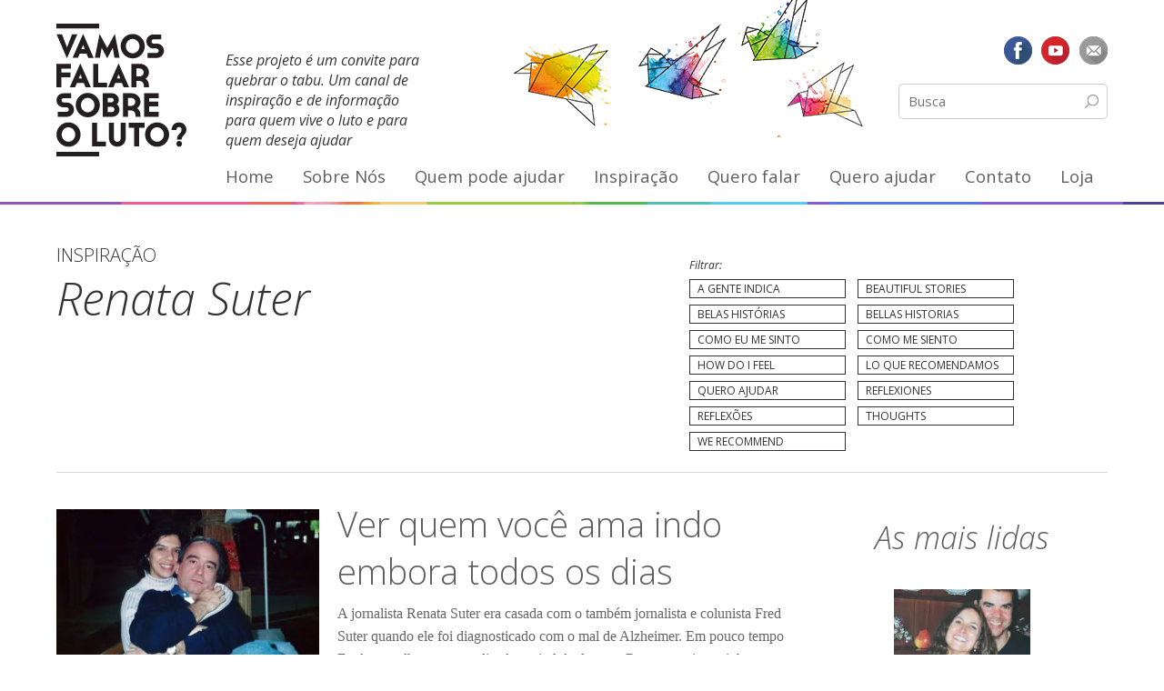

--- FILE ---
content_type: text/html; charset=UTF-8
request_url: https://vamosfalarsobreoluto.com.br/tag/renata-suter/
body_size: 8014
content:

<!doctype html>
<html lang="pt-BR">
  
<head>
  <!-- for Facebook -->
  <meta property="og:title" content="Vamos falar sobre o luto" />
  <meta property="og:type" content="article" />
  <meta property="og:image" content="https://vamosfalarsobreoluto.com.br/wp-content/themes/vfsl/dist/images/share-image.jpg" />
  <meta property="og:description" content="Esse projeto é um convite para quebrar o tabu. Um canal de inspiração e de informação para quem vive o luto e para quem deseja ajudar" />

  <!-- for Twitter -->
  <meta name="twitter:card" content="summary" />
  <meta name="twitter:title" content="Vamos falar sobre o luto" />
  <meta name="twitter:description" content="Esse projeto é um convite para quebrar o tabu. Um canal de inspiração e de informação para quem vive o luto e para quem deseja ajudar" />
  <meta name="twitter:image" content="https://vamosfalarsobreoluto.com.br/wp-content/themes/vfsl/dist/images/share-image.jpg" />

  <meta charset="utf-8">
  <meta http-equiv="x-ua-compatible" content="ie=edge">
  <meta name="viewport" content="width=device-width, initial-scale=1">
  <title>Renata Suter &#8211; Vamos Falar Sobre o Luto</title>
<meta name='robots' content='max-image-preview:large' />
<link rel='dns-prefetch' href='//s7.addthis.com' />
<link rel='dns-prefetch' href='//fonts.googleapis.com' />
<link rel='dns-prefetch' href='//v0.wordpress.com' />
<link rel='dns-prefetch' href='//i0.wp.com' />
<link rel="alternate" type="application/rss+xml" title="Feed de tag para Vamos Falar Sobre o Luto &raquo; Renata Suter" href="https://vamosfalarsobreoluto.com.br/tag/renata-suter/feed/" />
<script type="text/javascript">
window._wpemojiSettings = {"baseUrl":"https:\/\/s.w.org\/images\/core\/emoji\/14.0.0\/72x72\/","ext":".png","svgUrl":"https:\/\/s.w.org\/images\/core\/emoji\/14.0.0\/svg\/","svgExt":".svg","source":{"concatemoji":"https:\/\/vamosfalarsobreoluto.com.br\/wp-includes\/js\/wp-emoji-release.min.js?ver=6.2.8"}};
/*! This file is auto-generated */
!function(e,a,t){var n,r,o,i=a.createElement("canvas"),p=i.getContext&&i.getContext("2d");function s(e,t){p.clearRect(0,0,i.width,i.height),p.fillText(e,0,0);e=i.toDataURL();return p.clearRect(0,0,i.width,i.height),p.fillText(t,0,0),e===i.toDataURL()}function c(e){var t=a.createElement("script");t.src=e,t.defer=t.type="text/javascript",a.getElementsByTagName("head")[0].appendChild(t)}for(o=Array("flag","emoji"),t.supports={everything:!0,everythingExceptFlag:!0},r=0;r<o.length;r++)t.supports[o[r]]=function(e){if(p&&p.fillText)switch(p.textBaseline="top",p.font="600 32px Arial",e){case"flag":return s("\ud83c\udff3\ufe0f\u200d\u26a7\ufe0f","\ud83c\udff3\ufe0f\u200b\u26a7\ufe0f")?!1:!s("\ud83c\uddfa\ud83c\uddf3","\ud83c\uddfa\u200b\ud83c\uddf3")&&!s("\ud83c\udff4\udb40\udc67\udb40\udc62\udb40\udc65\udb40\udc6e\udb40\udc67\udb40\udc7f","\ud83c\udff4\u200b\udb40\udc67\u200b\udb40\udc62\u200b\udb40\udc65\u200b\udb40\udc6e\u200b\udb40\udc67\u200b\udb40\udc7f");case"emoji":return!s("\ud83e\udef1\ud83c\udffb\u200d\ud83e\udef2\ud83c\udfff","\ud83e\udef1\ud83c\udffb\u200b\ud83e\udef2\ud83c\udfff")}return!1}(o[r]),t.supports.everything=t.supports.everything&&t.supports[o[r]],"flag"!==o[r]&&(t.supports.everythingExceptFlag=t.supports.everythingExceptFlag&&t.supports[o[r]]);t.supports.everythingExceptFlag=t.supports.everythingExceptFlag&&!t.supports.flag,t.DOMReady=!1,t.readyCallback=function(){t.DOMReady=!0},t.supports.everything||(n=function(){t.readyCallback()},a.addEventListener?(a.addEventListener("DOMContentLoaded",n,!1),e.addEventListener("load",n,!1)):(e.attachEvent("onload",n),a.attachEvent("onreadystatechange",function(){"complete"===a.readyState&&t.readyCallback()})),(e=t.source||{}).concatemoji?c(e.concatemoji):e.wpemoji&&e.twemoji&&(c(e.twemoji),c(e.wpemoji)))}(window,document,window._wpemojiSettings);
</script>
<style type="text/css">
img.wp-smiley,
img.emoji {
	display: inline !important;
	border: none !important;
	box-shadow: none !important;
	height: 1em !important;
	width: 1em !important;
	margin: 0 0.07em !important;
	vertical-align: -0.1em !important;
	background: none !important;
	padding: 0 !important;
}
</style>
	<link rel='stylesheet' id='wp-block-library-css' href='https://vamosfalarsobreoluto.com.br/wp-includes/css/dist/block-library/style.min.css?ver=6.2.8' type='text/css' media='all' />
<style id='wp-block-library-inline-css' type='text/css'>
.has-text-align-justify{text-align:justify;}
</style>
<link rel='stylesheet' id='mediaelement-css' href='https://vamosfalarsobreoluto.com.br/wp-includes/js/mediaelement/mediaelementplayer-legacy.min.css?ver=4.2.17' type='text/css' media='all' />
<link rel='stylesheet' id='wp-mediaelement-css' href='https://vamosfalarsobreoluto.com.br/wp-includes/js/mediaelement/wp-mediaelement.min.css?ver=6.2.8' type='text/css' media='all' />
<link rel='stylesheet' id='classic-theme-styles-css' href='https://vamosfalarsobreoluto.com.br/wp-includes/css/classic-themes.min.css?ver=6.2.8' type='text/css' media='all' />
<style id='global-styles-inline-css' type='text/css'>
body{--wp--preset--color--black: #000000;--wp--preset--color--cyan-bluish-gray: #abb8c3;--wp--preset--color--white: #ffffff;--wp--preset--color--pale-pink: #f78da7;--wp--preset--color--vivid-red: #cf2e2e;--wp--preset--color--luminous-vivid-orange: #ff6900;--wp--preset--color--luminous-vivid-amber: #fcb900;--wp--preset--color--light-green-cyan: #7bdcb5;--wp--preset--color--vivid-green-cyan: #00d084;--wp--preset--color--pale-cyan-blue: #8ed1fc;--wp--preset--color--vivid-cyan-blue: #0693e3;--wp--preset--color--vivid-purple: #9b51e0;--wp--preset--gradient--vivid-cyan-blue-to-vivid-purple: linear-gradient(135deg,rgba(6,147,227,1) 0%,rgb(155,81,224) 100%);--wp--preset--gradient--light-green-cyan-to-vivid-green-cyan: linear-gradient(135deg,rgb(122,220,180) 0%,rgb(0,208,130) 100%);--wp--preset--gradient--luminous-vivid-amber-to-luminous-vivid-orange: linear-gradient(135deg,rgba(252,185,0,1) 0%,rgba(255,105,0,1) 100%);--wp--preset--gradient--luminous-vivid-orange-to-vivid-red: linear-gradient(135deg,rgba(255,105,0,1) 0%,rgb(207,46,46) 100%);--wp--preset--gradient--very-light-gray-to-cyan-bluish-gray: linear-gradient(135deg,rgb(238,238,238) 0%,rgb(169,184,195) 100%);--wp--preset--gradient--cool-to-warm-spectrum: linear-gradient(135deg,rgb(74,234,220) 0%,rgb(151,120,209) 20%,rgb(207,42,186) 40%,rgb(238,44,130) 60%,rgb(251,105,98) 80%,rgb(254,248,76) 100%);--wp--preset--gradient--blush-light-purple: linear-gradient(135deg,rgb(255,206,236) 0%,rgb(152,150,240) 100%);--wp--preset--gradient--blush-bordeaux: linear-gradient(135deg,rgb(254,205,165) 0%,rgb(254,45,45) 50%,rgb(107,0,62) 100%);--wp--preset--gradient--luminous-dusk: linear-gradient(135deg,rgb(255,203,112) 0%,rgb(199,81,192) 50%,rgb(65,88,208) 100%);--wp--preset--gradient--pale-ocean: linear-gradient(135deg,rgb(255,245,203) 0%,rgb(182,227,212) 50%,rgb(51,167,181) 100%);--wp--preset--gradient--electric-grass: linear-gradient(135deg,rgb(202,248,128) 0%,rgb(113,206,126) 100%);--wp--preset--gradient--midnight: linear-gradient(135deg,rgb(2,3,129) 0%,rgb(40,116,252) 100%);--wp--preset--duotone--dark-grayscale: url('#wp-duotone-dark-grayscale');--wp--preset--duotone--grayscale: url('#wp-duotone-grayscale');--wp--preset--duotone--purple-yellow: url('#wp-duotone-purple-yellow');--wp--preset--duotone--blue-red: url('#wp-duotone-blue-red');--wp--preset--duotone--midnight: url('#wp-duotone-midnight');--wp--preset--duotone--magenta-yellow: url('#wp-duotone-magenta-yellow');--wp--preset--duotone--purple-green: url('#wp-duotone-purple-green');--wp--preset--duotone--blue-orange: url('#wp-duotone-blue-orange');--wp--preset--font-size--small: 13px;--wp--preset--font-size--medium: 20px;--wp--preset--font-size--large: 36px;--wp--preset--font-size--x-large: 42px;--wp--preset--spacing--20: 0.44rem;--wp--preset--spacing--30: 0.67rem;--wp--preset--spacing--40: 1rem;--wp--preset--spacing--50: 1.5rem;--wp--preset--spacing--60: 2.25rem;--wp--preset--spacing--70: 3.38rem;--wp--preset--spacing--80: 5.06rem;--wp--preset--shadow--natural: 6px 6px 9px rgba(0, 0, 0, 0.2);--wp--preset--shadow--deep: 12px 12px 50px rgba(0, 0, 0, 0.4);--wp--preset--shadow--sharp: 6px 6px 0px rgba(0, 0, 0, 0.2);--wp--preset--shadow--outlined: 6px 6px 0px -3px rgba(255, 255, 255, 1), 6px 6px rgba(0, 0, 0, 1);--wp--preset--shadow--crisp: 6px 6px 0px rgba(0, 0, 0, 1);}:where(.is-layout-flex){gap: 0.5em;}body .is-layout-flow > .alignleft{float: left;margin-inline-start: 0;margin-inline-end: 2em;}body .is-layout-flow > .alignright{float: right;margin-inline-start: 2em;margin-inline-end: 0;}body .is-layout-flow > .aligncenter{margin-left: auto !important;margin-right: auto !important;}body .is-layout-constrained > .alignleft{float: left;margin-inline-start: 0;margin-inline-end: 2em;}body .is-layout-constrained > .alignright{float: right;margin-inline-start: 2em;margin-inline-end: 0;}body .is-layout-constrained > .aligncenter{margin-left: auto !important;margin-right: auto !important;}body .is-layout-constrained > :where(:not(.alignleft):not(.alignright):not(.alignfull)){max-width: var(--wp--style--global--content-size);margin-left: auto !important;margin-right: auto !important;}body .is-layout-constrained > .alignwide{max-width: var(--wp--style--global--wide-size);}body .is-layout-flex{display: flex;}body .is-layout-flex{flex-wrap: wrap;align-items: center;}body .is-layout-flex > *{margin: 0;}:where(.wp-block-columns.is-layout-flex){gap: 2em;}.has-black-color{color: var(--wp--preset--color--black) !important;}.has-cyan-bluish-gray-color{color: var(--wp--preset--color--cyan-bluish-gray) !important;}.has-white-color{color: var(--wp--preset--color--white) !important;}.has-pale-pink-color{color: var(--wp--preset--color--pale-pink) !important;}.has-vivid-red-color{color: var(--wp--preset--color--vivid-red) !important;}.has-luminous-vivid-orange-color{color: var(--wp--preset--color--luminous-vivid-orange) !important;}.has-luminous-vivid-amber-color{color: var(--wp--preset--color--luminous-vivid-amber) !important;}.has-light-green-cyan-color{color: var(--wp--preset--color--light-green-cyan) !important;}.has-vivid-green-cyan-color{color: var(--wp--preset--color--vivid-green-cyan) !important;}.has-pale-cyan-blue-color{color: var(--wp--preset--color--pale-cyan-blue) !important;}.has-vivid-cyan-blue-color{color: var(--wp--preset--color--vivid-cyan-blue) !important;}.has-vivid-purple-color{color: var(--wp--preset--color--vivid-purple) !important;}.has-black-background-color{background-color: var(--wp--preset--color--black) !important;}.has-cyan-bluish-gray-background-color{background-color: var(--wp--preset--color--cyan-bluish-gray) !important;}.has-white-background-color{background-color: var(--wp--preset--color--white) !important;}.has-pale-pink-background-color{background-color: var(--wp--preset--color--pale-pink) !important;}.has-vivid-red-background-color{background-color: var(--wp--preset--color--vivid-red) !important;}.has-luminous-vivid-orange-background-color{background-color: var(--wp--preset--color--luminous-vivid-orange) !important;}.has-luminous-vivid-amber-background-color{background-color: var(--wp--preset--color--luminous-vivid-amber) !important;}.has-light-green-cyan-background-color{background-color: var(--wp--preset--color--light-green-cyan) !important;}.has-vivid-green-cyan-background-color{background-color: var(--wp--preset--color--vivid-green-cyan) !important;}.has-pale-cyan-blue-background-color{background-color: var(--wp--preset--color--pale-cyan-blue) !important;}.has-vivid-cyan-blue-background-color{background-color: var(--wp--preset--color--vivid-cyan-blue) !important;}.has-vivid-purple-background-color{background-color: var(--wp--preset--color--vivid-purple) !important;}.has-black-border-color{border-color: var(--wp--preset--color--black) !important;}.has-cyan-bluish-gray-border-color{border-color: var(--wp--preset--color--cyan-bluish-gray) !important;}.has-white-border-color{border-color: var(--wp--preset--color--white) !important;}.has-pale-pink-border-color{border-color: var(--wp--preset--color--pale-pink) !important;}.has-vivid-red-border-color{border-color: var(--wp--preset--color--vivid-red) !important;}.has-luminous-vivid-orange-border-color{border-color: var(--wp--preset--color--luminous-vivid-orange) !important;}.has-luminous-vivid-amber-border-color{border-color: var(--wp--preset--color--luminous-vivid-amber) !important;}.has-light-green-cyan-border-color{border-color: var(--wp--preset--color--light-green-cyan) !important;}.has-vivid-green-cyan-border-color{border-color: var(--wp--preset--color--vivid-green-cyan) !important;}.has-pale-cyan-blue-border-color{border-color: var(--wp--preset--color--pale-cyan-blue) !important;}.has-vivid-cyan-blue-border-color{border-color: var(--wp--preset--color--vivid-cyan-blue) !important;}.has-vivid-purple-border-color{border-color: var(--wp--preset--color--vivid-purple) !important;}.has-vivid-cyan-blue-to-vivid-purple-gradient-background{background: var(--wp--preset--gradient--vivid-cyan-blue-to-vivid-purple) !important;}.has-light-green-cyan-to-vivid-green-cyan-gradient-background{background: var(--wp--preset--gradient--light-green-cyan-to-vivid-green-cyan) !important;}.has-luminous-vivid-amber-to-luminous-vivid-orange-gradient-background{background: var(--wp--preset--gradient--luminous-vivid-amber-to-luminous-vivid-orange) !important;}.has-luminous-vivid-orange-to-vivid-red-gradient-background{background: var(--wp--preset--gradient--luminous-vivid-orange-to-vivid-red) !important;}.has-very-light-gray-to-cyan-bluish-gray-gradient-background{background: var(--wp--preset--gradient--very-light-gray-to-cyan-bluish-gray) !important;}.has-cool-to-warm-spectrum-gradient-background{background: var(--wp--preset--gradient--cool-to-warm-spectrum) !important;}.has-blush-light-purple-gradient-background{background: var(--wp--preset--gradient--blush-light-purple) !important;}.has-blush-bordeaux-gradient-background{background: var(--wp--preset--gradient--blush-bordeaux) !important;}.has-luminous-dusk-gradient-background{background: var(--wp--preset--gradient--luminous-dusk) !important;}.has-pale-ocean-gradient-background{background: var(--wp--preset--gradient--pale-ocean) !important;}.has-electric-grass-gradient-background{background: var(--wp--preset--gradient--electric-grass) !important;}.has-midnight-gradient-background{background: var(--wp--preset--gradient--midnight) !important;}.has-small-font-size{font-size: var(--wp--preset--font-size--small) !important;}.has-medium-font-size{font-size: var(--wp--preset--font-size--medium) !important;}.has-large-font-size{font-size: var(--wp--preset--font-size--large) !important;}.has-x-large-font-size{font-size: var(--wp--preset--font-size--x-large) !important;}
.wp-block-navigation a:where(:not(.wp-element-button)){color: inherit;}
:where(.wp-block-columns.is-layout-flex){gap: 2em;}
.wp-block-pullquote{font-size: 1.5em;line-height: 1.6;}
</style>
<link rel='stylesheet' id='contact-form-7-css' href='https://vamosfalarsobreoluto.com.br/wp-content/plugins/contact-form-7/includes/css/styles.css?ver=5.7.5.1' type='text/css' media='all' />
<link rel='stylesheet' id='google/open-sans-css' href='https://fonts.googleapis.com/css?family=Open+Sans:400,300,300italic,400italic' type='text/css' media='all' />
<link rel='stylesheet' id='sage/css-css' href='https://vamosfalarsobreoluto.com.br/wp-content/themes/vfsl/dist/styles/main-700c541ea1.css' type='text/css' media='all' />
<link rel='stylesheet' id='jetpack_css-css' href='https://vamosfalarsobreoluto.com.br/wp-content/plugins/jetpack/css/jetpack.css?ver=11.9.3' type='text/css' media='all' />
<script type='text/javascript' src='https://vamosfalarsobreoluto.com.br/wp-includes/js/jquery/jquery.min.js?ver=3.6.4' id='jquery-core-js'></script>
<script type='text/javascript' src='https://vamosfalarsobreoluto.com.br/wp-includes/js/jquery/jquery-migrate.min.js?ver=3.4.0' id='jquery-migrate-js'></script>
<script type='text/javascript' src='//s7.addthis.com/js/300/addthis_widget.js?ver=1#pubid=ra-565b114925c32860' async='async' id='addthis/js-js'></script>
<link rel="https://api.w.org/" href="https://vamosfalarsobreoluto.com.br/wp-json/" /><link rel="alternate" type="application/json" href="https://vamosfalarsobreoluto.com.br/wp-json/wp/v2/tags/751" /><link rel="EditURI" type="application/rsd+xml" title="RSD" href="https://vamosfalarsobreoluto.com.br/xmlrpc.php?rsd" />
<link rel="wlwmanifest" type="application/wlwmanifest+xml" href="https://vamosfalarsobreoluto.com.br/wp-includes/wlwmanifest.xml" />
<meta name="generator" content="WordPress 6.2.8" />
	<style>img#wpstats{display:none}</style>
		
<!-- Jetpack Open Graph Tags -->
<meta property="og:type" content="website" />
<meta property="og:title" content="Renata Suter &#8211; Vamos Falar Sobre o Luto" />
<meta property="og:url" content="https://vamosfalarsobreoluto.com.br/tag/renata-suter/" />
<meta property="og:site_name" content="Vamos Falar Sobre o Luto" />
<meta property="og:image" content="https://i0.wp.com/vamosfalarsobreoluto.com.br/wp-content/uploads/2023/04/cropped-85f7e56a-67d9-4516-b86d-7b9805468540-removebg-preview.png?fit=512%2C512&#038;ssl=1" />
<meta property="og:image:width" content="512" />
<meta property="og:image:height" content="512" />
<meta property="og:image:alt" content="" />
<meta property="og:locale" content="pt_BR" />

<!-- End Jetpack Open Graph Tags -->
<link rel="icon" href="https://i0.wp.com/vamosfalarsobreoluto.com.br/wp-content/uploads/2023/04/cropped-85f7e56a-67d9-4516-b86d-7b9805468540-removebg-preview.png?fit=32%2C32&#038;ssl=1" sizes="32x32" />
<link rel="icon" href="https://i0.wp.com/vamosfalarsobreoluto.com.br/wp-content/uploads/2023/04/cropped-85f7e56a-67d9-4516-b86d-7b9805468540-removebg-preview.png?fit=192%2C192&#038;ssl=1" sizes="192x192" />
<link rel="apple-touch-icon" href="https://i0.wp.com/vamosfalarsobreoluto.com.br/wp-content/uploads/2023/04/cropped-85f7e56a-67d9-4516-b86d-7b9805468540-removebg-preview.png?fit=180%2C180&#038;ssl=1" />
<meta name="msapplication-TileImage" content="https://i0.wp.com/vamosfalarsobreoluto.com.br/wp-content/uploads/2023/04/cropped-85f7e56a-67d9-4516-b86d-7b9805468540-removebg-preview.png?fit=270%2C270&#038;ssl=1" />
</head>
  <body class="archive tag tag-renata-suter tag-751 sidebar-primary">

    <!--[if IE]>
      <div class="alert alert-warning">
        Você está utilizando um navegador <strong>desatualizado</strong>. Por favor, <a href="http://browsehappy.com/">atualize seu navegador</a> para melhorar sua experiência.      </div>
    <![endif]-->
    <header class="header">
  <div class="header__container">
    <div class="header__main-row">
      <h1 class="header__logo">
        <a class="vfsl-logo vfsl-logo--main" href="https://vamosfalarsobreoluto.com.br/">
          Vamos Falar Sobre o Luto        </a>
      </h1>
      <div class="header__contents">
        <div class="header__content-row">
          <p class="header__tagline">
            Esse projeto é um convite para quebrar o tabu. Um canal de inspiração e de informação para quem vive o luto e para quem deseja ajudar
          </p>
          <div class="header__search-n-social">
            <ul class="social-list social-list--no-txt">
              <li class="social-list__item">
                <a class="social-list__link social-list__link--fb" href="https://www.facebook.com/vamosfalarsobreoluto" target="_blank">Facebook</a>
              </li>
              <li class="social-list__item">
                <a class="social-list__link social-list__link--youtube" href="https://www.youtube.com/c/Vamosfalarsobreoluto" target="_blank">YouTube</a>
              </li>
              <li class="social-list__item">
                <a class="social-list__link social-list__link--email" href="mailto:info@vamosfalarsobreoluto.com.br">E-mail</a>
              </li>
            </ul>
            <div class="header__search-form">
              <form role="search" method="get" class="search-form" action="https://vamosfalarsobreoluto.com.br/">
  <input type="search" class="search-field" placeholder="Busca" value="" name="s" title="Busca">
  <input type="submit" class="search-submit" value="Pesquisar">
</form>
            </div>
          </div>
        </div>
      </div>
    </div>

      <nav class="header__nav js-menu-container">
        <button class="header__nav__toggle-btn header__nav__toggle-btn--close js-menu-toggle" data-toggle="close">
          FECHAR
        </button>
        <button class="header__nav__toggle-btn header__nav__toggle-btn--open js-menu-toggle" data-toggle="open">
          Menu
        </button>
        <div class="header__nav__content"><ul id="menu-menu-br" class="nav"><li id="menu-item-16" class="menu-item menu-item-type-post_type menu-item-object-page menu-item-home menu-item-16"><a href="https://vamosfalarsobreoluto.com.br/">Home</a></li>
<li id="menu-item-21" class="menu-item menu-item-type-post_type menu-item-object-page menu-item-21"><a href="https://vamosfalarsobreoluto.com.br/sobre/">Sobre Nós</a></li>
<li id="menu-item-102" class="menu-item menu-item-type-post_type menu-item-object-page menu-item-has-children menu-item-102"><a href="https://vamosfalarsobreoluto.com.br/quem-pode-ajudar/">Quem pode ajudar</a>
<ul class="sub-menu">
	<li id="menu-item-210" class="menu-item menu-item-type-custom menu-item-object-custom menu-item-210"><a href="/index.php/quem-pode-ajudar/?tipo=online-institutions">Online</a></li>
	<li id="menu-item-207" class="menu-item menu-item-type-custom menu-item-object-custom menu-item-207"><a href="/index.php/quem-pode-ajudar/?tipo=support-institutions">Grupos de Apoio</a></li>
	<li id="menu-item-208" class="menu-item menu-item-type-custom menu-item-object-custom menu-item-208"><a href="/index.php/quem-pode-ajudar/?tipo=therapy-institutions">Terapia do Luto</a></li>
</ul>
</li>
<li id="menu-item-19" class="menu-item menu-item-type-post_type menu-item-object-page menu-item-has-children menu-item-19"><a href="https://vamosfalarsobreoluto.com.br/inspiracao/">Inspiração</a>
<ul class="sub-menu">
	<li id="menu-item-24" class="menu-item menu-item-type-taxonomy menu-item-object-category menu-item-24"><a href="https://vamosfalarsobreoluto.com.br/category/como-eu-me-sinto/">Como eu me sinto</a></li>
	<li id="menu-item-22" class="menu-item menu-item-type-taxonomy menu-item-object-category menu-item-22"><a href="https://vamosfalarsobreoluto.com.br/category/a-gente-indica/">A gente indica</a></li>
	<li id="menu-item-23" class="menu-item menu-item-type-taxonomy menu-item-object-category menu-item-23"><a href="https://vamosfalarsobreoluto.com.br/category/belas-historias/">Belas Histórias</a></li>
	<li id="menu-item-26" class="menu-item menu-item-type-taxonomy menu-item-object-category menu-item-26"><a href="https://vamosfalarsobreoluto.com.br/category/reflexoes/">Reflexões</a></li>
</ul>
</li>
<li id="menu-item-104" class="menu-item menu-item-type-post_type menu-item-object-page menu-item-104"><a href="https://vamosfalarsobreoluto.com.br/quero-falar/">Quero falar</a></li>
<li id="menu-item-20" class="menu-item menu-item-type-post_type menu-item-object-page menu-item-has-children menu-item-20"><a href="https://vamosfalarsobreoluto.com.br/quero-ajudar/">Quero ajudar</a>
<ul class="sub-menu">
	<li id="menu-item-29" class="menu-item menu-item-type-custom menu-item-object-custom menu-item-29"><a href="/index.php/help_category/um-amigo/">Um amigo</a></li>
	<li id="menu-item-30" class="menu-item menu-item-type-custom menu-item-object-custom menu-item-30"><a href="/index.php/help_category/minha-familia/">Minha família</a></li>
	<li id="menu-item-28" class="menu-item menu-item-type-custom menu-item-object-custom menu-item-28"><a href="/index.php/help_category/no-trabalho/">No Trabalho</a></li>
	<li id="menu-item-32" class="menu-item menu-item-type-custom menu-item-object-custom menu-item-32"><a href="/index.php/help_category/uma-crianca/">Uma criança</a></li>
	<li id="menu-item-31" class="menu-item menu-item-type-custom menu-item-object-custom menu-item-31"><a href="/index.php/help_category/perda-gestacional/">Perda gestacional</a></li>
</ul>
</li>
<li id="menu-item-140" class="menu-item menu-item-type-post_type menu-item-object-page menu-item-140"><a href="https://vamosfalarsobreoluto.com.br/contato/">Contato</a></li>
<li id="menu-item-217" class="menu-item menu-item-type-post_type menu-item-object-page menu-item-217"><a href="https://vamosfalarsobreoluto.com.br/loja/">Loja</a></li>
</ul></div>      </nav>
  </div>
</header>
    <div class="wrap" role="document">
      <div class="content">
        <main class="main">
          
<section class="section section--plain">
  <div class="section__container inspiration">
      <div class="inspiration__header inspiration-header">
  <div class="inspiration-header__title-block">
          <h1 class="inspiration-header__title">Inspiração</h1>
      <h2 class="inspiration-header__category">Renata Suter</h2>
      </div>

  <ul class="inspiration-header__categories">
    <li class="categories"><span>Filtrar:</span><ul>	<li class="cat-item cat-item-3"><a href="https://vamosfalarsobreoluto.com.br/category/a-gente-indica/">A gente indica</a>
</li>
	<li class="cat-item cat-item-130"><a href="https://vamosfalarsobreoluto.com.br/category/beautiful-stories/">Beautiful Stories</a>
</li>
	<li class="cat-item cat-item-5"><a href="https://vamosfalarsobreoluto.com.br/category/belas-historias/">Belas Histórias</a>
</li>
	<li class="cat-item cat-item-114"><a href="https://vamosfalarsobreoluto.com.br/category/bellas-historias/">Bellas Historias</a>
</li>
	<li class="cat-item cat-item-1"><a href="https://vamosfalarsobreoluto.com.br/category/como-eu-me-sinto/">Como eu me sinto</a>
</li>
	<li class="cat-item cat-item-109"><a href="https://vamosfalarsobreoluto.com.br/category/como-me-siento/">Como me siento</a>
</li>
	<li class="cat-item cat-item-108"><a href="https://vamosfalarsobreoluto.com.br/category/how-do-i-feel/">How do I feel</a>
</li>
	<li class="cat-item cat-item-113"><a href="https://vamosfalarsobreoluto.com.br/category/lo-que-recomendamos/">Lo que recomendamos</a>
</li>
	<li class="cat-item cat-item-738"><a href="https://vamosfalarsobreoluto.com.br/category/quero-ajudar/">Quero Ajudar</a>
</li>
	<li class="cat-item cat-item-115"><a href="https://vamosfalarsobreoluto.com.br/category/reflexiones/">Reflexiones</a>
</li>
	<li class="cat-item cat-item-6"><a href="https://vamosfalarsobreoluto.com.br/category/reflexoes/">Reflexões</a>
</li>
	<li class="cat-item cat-item-132"><a href="https://vamosfalarsobreoluto.com.br/category/thoughts/">Thoughts</a>
</li>
	<li class="cat-item cat-item-131"><a href="https://vamosfalarsobreoluto.com.br/category/we-recommend/">We recommend</a>
</li>
</ul></li>  </ul>
</div>

      <div class="inspiration__content">
        
                  
<article class="post--archive post-4168 post type-post status-publish format-standard has-post-thumbnail hentry category-belas-historias tag-alzheimer tag-fred-suter tag-luto-antecipatorio tag-o-dia tag-renata-suter">
  <div class="post__thumb">
    <img width="300" height="200" src="https://i0.wp.com/vamosfalarsobreoluto.com.br/wp-content/uploads/2017/08/2001-Renata-e-FredSuter.jpg?fit=300%2C200&amp;ssl=1" class=" wp-post-image" alt="" decoding="async" srcset="https://i0.wp.com/vamosfalarsobreoluto.com.br/wp-content/uploads/2017/08/2001-Renata-e-FredSuter.jpg?w=1772&amp;ssl=1 1772w, https://i0.wp.com/vamosfalarsobreoluto.com.br/wp-content/uploads/2017/08/2001-Renata-e-FredSuter.jpg?resize=600%2C400&amp;ssl=1 600w, https://i0.wp.com/vamosfalarsobreoluto.com.br/wp-content/uploads/2017/08/2001-Renata-e-FredSuter.jpg?resize=1024%2C682&amp;ssl=1 1024w, https://i0.wp.com/vamosfalarsobreoluto.com.br/wp-content/uploads/2017/08/2001-Renata-e-FredSuter.jpg?resize=180%2C120&amp;ssl=1 180w, https://i0.wp.com/vamosfalarsobreoluto.com.br/wp-content/uploads/2017/08/2001-Renata-e-FredSuter.jpg?resize=130%2C87&amp;ssl=1 130w, https://i0.wp.com/vamosfalarsobreoluto.com.br/wp-content/uploads/2017/08/2001-Renata-e-FredSuter.jpg?resize=300%2C200&amp;ssl=1 300w, https://i0.wp.com/vamosfalarsobreoluto.com.br/wp-content/uploads/2017/08/2001-Renata-e-FredSuter.jpg?resize=450%2C300&amp;ssl=1 450w, https://i0.wp.com/vamosfalarsobreoluto.com.br/wp-content/uploads/2017/08/2001-Renata-e-FredSuter.jpg?resize=72%2C48&amp;ssl=1 72w" sizes="(max-width: 300px) 100vw, 300px" />  </div>
  <div class="post__col">
    <a class="post__link" href="https://vamosfalarsobreoluto.com.br/2017/08/31/ver-quem-voce-ama-indo-embora-todos-os-dias/">
      <header>
        <h2 class="post__title">Ver quem você ama indo embora todos os dias</h2>
      </header>
      <div class="post__excerpt">
        A jornalista Renata Suter era casada com o também jornalista e colunista Fred Suter quando ele foi diagnosticado com o mal de Alzheimer. Em pouco tempo Fred mergulhou na complicada espiral da doença. Renata se viu sozinha para cuidar do marido. No depoimento a seguir ela reflete sobre as marcas e o aprendizado de um luto que começou bem antes da morte precoce de Fred, aos 64 anos.      </div>
    </a>
  </div>
</article>
        
              </div>

      <aside class="inspiration__sidebar">
        <section class="widget widget_tptn_pop-4 widget_widget_tptn_pop"><h3>As mais lidas</h3><div class="tptn_posts  tptn_posts_widget"><ul><li><a href="https://vamosfalarsobreoluto.com.br/2018/11/01/o-suicida-nao-e-covarde-nem-heroi/"     class="tptn_link"><img src="https://i0.wp.com/vamosfalarsobreoluto.com.br/wp-content/uploads/2018/11/Luciana-e-Marden.jpg?resize=150%2C150&ssl=1" alt="O suicida não é covarde nem herói" title="O suicida não é covarde nem herói" width="150" height="150" class="tptn_thumb tptn_featured" /></a><span class="tptn_after_thumb"><a href="https://vamosfalarsobreoluto.com.br/2018/11/01/o-suicida-nao-e-covarde-nem-heroi/"     class="tptn_link"><span class="tptn_title">O suicida não é covarde nem herói</span></a></span></li><li><a href="https://vamosfalarsobreoluto.com.br/2016/03/21/voce-vive-em-mim-eu-vivo-em-voce/"     class="tptn_link"><img src="https://i0.wp.com/vamosfalarsobreoluto.com.br/wp-content/uploads/2016/03/Piza-1-3.jpg?resize=150%2C150&ssl=1" alt="Você vive em mim, eu vivo em você" title="Você vive em mim, eu vivo em você" width="150" height="150" class="tptn_thumb tptn_featured" /></a><span class="tptn_after_thumb"><a href="https://vamosfalarsobreoluto.com.br/2016/03/21/voce-vive-em-mim-eu-vivo-em-voce/"     class="tptn_link"><span class="tptn_title">Você vive em mim, eu vivo em você</span></a></span></li><li><a href="https://vamosfalarsobreoluto.com.br/2016/12/26/viver-o-luto-para-nao-viver-de-luto/"     class="tptn_link"><img src="https://i0.wp.com/vamosfalarsobreoluto.com.br/wp-content/uploads/2016/12/unnamed.jpg?resize=150%2C150&ssl=1" alt="Viver o luto para não viver de luto" title="Viver o luto para não viver de luto" width="150" height="150" class="tptn_thumb tptn_featured" /></a><span class="tptn_after_thumb"><a href="https://vamosfalarsobreoluto.com.br/2016/12/26/viver-o-luto-para-nao-viver-de-luto/"     class="tptn_link"><span class="tptn_title">Viver o luto para não viver de luto</span></a></span></li></ul><div class="tptn_clear"></div></div><br /><!-- Cached output. Cached time is 3600 seconds --></section>      </aside><!-- /.sidebar -->
    </div>
</section>
        </main><!-- /.main -->
      </div><!-- /.content -->
    </div><!-- /.wrap -->
    <footer class="footer content-info">
  <div class="footer__container">

    <div class="footer__copyright copyright">
      <p class="copyright__body">
        Copyright &copy; 2015
        <br>Todos os direitos reservados
      </p>
      <h2 class="vfsl-logo vfsl-logo--footer">Vamos falar sobre o luto?</h2>
    </div>

    <!-- Begin MailChimp Signup Form -->
    <div id="mc_embed_signup" class="footer__newsletter newsletter">
      <form action="//vamosfalarsobreoluto.us9.list-manage.com/subscribe/post?u=b5d5df4192eaf0b2abc8c450c&amp;id=6afcdaedaa" method="post" id="mc-embedded-subscribe-form" name="mc-embedded-subscribe-form" class="validate" target="_blank" novalidate>
        <h3 class="newsletter__title">Receba novidades em seu e-mail</h3>
        <div style="position: absolute; left: -5000px;" aria-hidden="true"><input type="text" name="b_b5d5df4192eaf0b2abc8c450c_6afcdaedaa" tabindex="-1" value=""></div>
        <div class="newsletter__input-group">
          <input type="email" value="" name="EMAIL" class="required email newsletter__email" id="mce-EMAIL" placeholder="Digite seu e-mail">
          <input type="submit" value="Cadastrar" name="subscribe" id="mc-embedded-subscribe" class="newsletter__button button">
        </div>
        <div id="mce-responses" class="clear">
          <div class="response" id="mce-error-response" style="display:none"></div>
          <div class="response" id="mce-success-response" style="display:none"></div>
        </div>    <!-- real people should not fill this in and expect good things - do not remove this or risk form bot signups-->
      </form>
    </div>
    <!--End mc_embed_signup-->
  </div>
</footer>
<script type='text/javascript' src='https://vamosfalarsobreoluto.com.br/wp-content/plugins/jetpack/_inc/build/photon/photon.min.js?ver=20191001' id='jetpack-photon-js'></script>
<script type='text/javascript' src='https://vamosfalarsobreoluto.com.br/wp-content/plugins/contact-form-7/includes/swv/js/index.js?ver=5.7.5.1' id='swv-js'></script>
<script type='text/javascript' id='contact-form-7-js-extra'>
/* <![CDATA[ */
var wpcf7 = {"api":{"root":"https:\/\/vamosfalarsobreoluto.com.br\/wp-json\/","namespace":"contact-form-7\/v1"}};
/* ]]> */
</script>
<script type='text/javascript' src='https://vamosfalarsobreoluto.com.br/wp-content/plugins/contact-form-7/includes/js/index.js?ver=5.7.5.1' id='contact-form-7-js'></script>
<script type='text/javascript' src='https://vamosfalarsobreoluto.com.br/wp-content/themes/vfsl/dist/scripts/main-1b84306e4f.js' id='sage/js-js'></script>
	<script src='https://stats.wp.com/e-202604.js' defer></script>
	<script>
		_stq = window._stq || [];
		_stq.push([ 'view', {v:'ext',blog:'105152764',post:'0',tz:'-3',srv:'vamosfalarsobreoluto.com.br',j:'1:11.9.3'} ]);
		_stq.push([ 'clickTrackerInit', '105152764', '0' ]);
	</script>

    <!-- Analytics -->
    <script>
      (function(i,s,o,g,r,a,m){i['GoogleAnalyticsObject']=r;i[r]=i[r]||function(){
      (i[r].q=i[r].q||[]).push(arguments)},i[r].l=1*new Date();a=s.createElement(o),
      m=s.getElementsByTagName(o)[0];a.async=1;a.src=g;m.parentNode.insertBefore(a,m)
      })(window,document,'script','//www.google-analytics.com/analytics.js','ga');

      ga('create', 'UA-72387549-1', 'auto');
      ga('send', 'pageview');
    </script>
  </body>
</html>


--- FILE ---
content_type: text/css
request_url: https://vamosfalarsobreoluto.com.br/wp-content/themes/vfsl/dist/styles/main-700c541ea1.css
body_size: 10897
content:
/*! normalize.css v3.0.3 | MIT License | github.com/necolas/normalize.css */html{font-family:sans-serif;-ms-text-size-adjust:100%;-webkit-text-size-adjust:100%}body{margin:0}article,aside,details,figcaption,figure,footer,header,hgroup,main,menu,nav,section,summary{display:block}audio,canvas,progress,video{display:inline-block;vertical-align:baseline}audio:not([controls]){display:none;height:0}[hidden],template{display:none}a{background-color:transparent}a:active{outline:0}a:hover{outline:0}abbr[title]{border-bottom:1px dotted}b,strong{font-weight:700}dfn{font-style:italic}h1{font-size:2em;margin:.67em 0}mark{background:#ff0;color:#000}small{font-size:80%}sub,sup{font-size:75%;line-height:0;position:relative;vertical-align:baseline}sup{top:-.5em}sub{bottom:-.25em}img{border:0}svg:not(:root){overflow:hidden}figure{margin:1em 40px}hr{box-sizing:content-box;height:0}pre{overflow:auto}code,kbd,pre,samp{font-family:monospace,monospace;font-size:1em}button,input,optgroup,select,textarea{color:inherit;font:inherit;margin:0}button{overflow:visible}button,select{text-transform:none}button,html input[type=button],input[type=reset],input[type=submit]{-webkit-appearance:button;cursor:pointer}button[disabled],html input[disabled]{cursor:default}button::-moz-focus-inner,input::-moz-focus-inner{border:0;padding:0}input{line-height:normal}input[type=checkbox],input[type=radio]{box-sizing:border-box;padding:0}input[type=number]::-webkit-inner-spin-button,input[type=number]::-webkit-outer-spin-button{height:auto}input[type=search]{-webkit-appearance:textfield;box-sizing:content-box}input[type=search]::-webkit-search-cancel-button,input[type=search]::-webkit-search-decoration{-webkit-appearance:none}fieldset{border:1px solid silver;margin:0 2px;padding:.35em .625em .75em}legend{border:0;padding:0}textarea{overflow:auto}optgroup{font-weight:700}table{border-collapse:collapse;border-spacing:0}td,th{padding:0}body{font-family:"Open Sans","Helvetica Neue",Helvetica,Arial,sans-serif;color:#5e5e5e}a{color:inherit}a:hover{color:#f1c08e}*{box-sizing:border-box}:after,:before{box-sizing:inherit}img{max-width:100%;height:auto}blockquote{font-size:1.75rem;font-weight:500;font-style:italic;padding-left:1rem;border-left:.5rem solid #373737;color:#373737;margin:0}.btn{background-color:#ccc;color:#000;border-radius:5px;padding:5px 7px;text-decoration:none;font-style:italic;font-weight:100;display:inline-block}.btn:hover{background-color:silver}.btn--transp{background-color:rgba(0,0,0,.1)}.btn--transp:hover{background-color:rgba(0,0,0,.15)}.btn--lg{padding:13px 28px;font-size:1.3125rem}.form__title{font-style:italic;color:#42b6ec;font-size:1.5625rem;font-weight:400;margin:0 0 2rem}.form label{display:block;font-style:italic}.form input,.form textarea{background-color:#eff3f5;border-radius:.5rem;padding:.5rem;border:1px solid #d5d5d5;box-shadow:inset 1px 1px 0 #d5d5d5;width:100%;outline:0}.form input[type=submit]{background-color:#dbdbdb;font-size:1.3125rem;color:#141414;font-style:italic;padding:.8rem 1.4rem;width:auto;float:right}.form--inline{display:inline-block}.clipping__container,.container,.cto-banner__container,.faq__container,.footer__container,.header__container,.header__nav__content>.nav,.home-widgets,.section__container,.supporters__container,.tabs{margin-left:auto;margin-right:auto}@media (min-width:34em){.clipping__container,.container,.cto-banner__container,.faq__container,.footer__container,.header__container,.header__nav__content>.nav,.home-widgets,.section__container,.supporters__container,.tabs{max-width:34rem}}@media (min-width:48em){.clipping__container,.container,.cto-banner__container,.faq__container,.footer__container,.header__container,.header__nav__content>.nav,.home-widgets,.section__container,.supporters__container,.tabs{max-width:45rem}}@media (min-width:62em){.clipping__container,.container,.cto-banner__container,.faq__container,.footer__container,.header__container,.header__nav__content>.nav,.home-widgets,.section__container,.supporters__container,.tabs{max-width:60rem}}@media (min-width:75em){.clipping__container,.container,.cto-banner__container,.faq__container,.footer__container,.header__container,.header__nav__content>.nav,.home-widgets,.section__container,.supporters__container,.tabs{max-width:72.25rem}}.row{display:-webkit-box;display:-webkit-flex;display:-ms-flexbox;display:flex;-webkit-flex-flow:row wrap;-ms-flex-flow:row wrap;flex-flow:row wrap;width:100%}.hr{height:1px;border:none;background-position:bottom;background-image:-webkit-linear-gradient(left,#444 25%,rgba(255,255,255,0) 0);background-image:-o-linear-gradient(left,#444 25%,rgba(255,255,255,0) 0);background-image:linear-gradient(to right,#444 25%,rgba(255,255,255,0) 0);background-size:4px 1px;background-repeat:repeat-x}.hr--spacer{margin:0 0 2.8125rem}.search-form{display:-webkit-box;display:-webkit-flex;display:-ms-flexbox;display:flex;-webkit-flex-wrap:nowrap;-ms-flex-wrap:nowrap;flex-wrap:nowrap}.search-field{border:1px solid #ccc;border-width:1px 0 1px 1px;border-radius:5px 0 0 5px;padding:8px 10px 9px;font-size:.9375rem}.search-submit{border:1px solid #ccc;border-width:1px 1px 1px 0;border-radius:0 5px 5px 0;background-color:#fff;background-image:url(../images/search-icon.png);background-size:100% auto;background-repeat:no-repeat;background-position:center center;background-size:15px 15px;display:inline-block;text-indent:-999px;overflow:hidden;width:35px}@media only screen and (-webkit-min-device-pixel-ratio:1.3),only screen and (-o-min-device-pixel-ratio:13 / 10),only screen and (-webkit-min-device-pixel-ratio:1.25),only screen and (-o-min-device-pixel-ratio:5/4),only screen and (min-resolution:120dpi){.search-submit{background-image:url(../images/search-icon-2x.png)}}.vfsl-logo{display:inline-block;text-indent:-999px;overflow:hidden;width:78px;height:79px;max-width:100%;background:url(../images/logo-vfsl.svg) no-repeat center center;background-size:contain}@media (min-width:48em){.vfsl-logo--main{width:143px;height:146px}}.vfsl-logo--footer{-webkit-box-flex:0;-webkit-flex:0 0 78px;-ms-flex:0 0 78px;flex:0 0 78px}@media (min-width:48em){.vfsl-logo--footer{width:97px;height:98px;-webkit-box-flex:0;-webkit-flex:0 0 98px;-ms-flex:0 0 98px;flex:0 0 98px}}.nav{padding:0;margin:0;list-style-type:none;display:-webkit-box;display:-webkit-flex;display:-ms-flexbox;display:flex;-webkit-box-orient:horizontal;-webkit-box-direction:normal;-webkit-flex-direction:row;-ms-flex-direction:row;flex-direction:row}@media (max-width:47.9em){.nav{margin-top:4px;-webkit-box-orient:vertical;-webkit-box-direction:normal;-webkit-flex-direction:column;-ms-flex-direction:column;flex-direction:column}}.menu-item{position:relative;margin-right:2rem}@media (max-width:47.9em){.menu-item{padding:10px}}@media (min-width:75em){.menu-item{font-size:1.15rem}}.menu-item>a{color:inherit;text-decoration:none;display:inline-block;white-space:nowrap}@media (max-width:47.9em){.menu-item>a{display:block;padding:10px;font-size:1.5rem}}.menu-item>a:hover{color:#f1c08e}.current-menu-item>a{color:#eeb072}.sub-menu{list-style-type:none;padding:0;margin-left:10px;border-left:3px solid #eee;font-size:1.25rem}@media (min-width:48em){.sub-menu{background:url(../images/dropdown-bg.jpg) no-repeat 100% 100%;background-size:100% auto;visibility:hidden}.sub-menu:before{content:'';display:block;position:absolute;width:0;height:0;left:18px;bottom:100%;border-left:12px solid transparent;border-right:12px solid transparent;border-bottom:12px solid #d0d0d0}.sub-menu:after{content:'';display:block;position:absolute;width:0;height:0;bottom:100%;left:20px;border-left:10px solid transparent;border-right:10px solid transparent;border-bottom:10px solid #fff}}.menu-item.hover>.sub-menu{visibility:visible}.sub-menu .menu-item{font-size:inherit;margin-right:0;padding-right:20px}@media (min-width:48em){.sub-menu .menu-item{color:#17161b}}.sub-menu .menu-item>a{padding:10px;display:block;white-space:nowrap}@media (min-width:48em){.sub-menu{top:40px;left:-10px;position:absolute;background-color:#fff;border:1px solid #d0d0d0;box-shadow:2px 3px 5px rgba(0,0,0,.15);padding:10px;font-size:.875rem}}.institutions-nav{text-align:center;font-style:normal;padding-top:2rem;margin-top:2rem;background-position:top;background-image:-webkit-linear-gradient(left,#444 25%,rgba(255,255,255,0) 0);background-image:-o-linear-gradient(left,#444 25%,rgba(255,255,255,0) 0);background-image:linear-gradient(to right,#444 25%,rgba(255,255,255,0) 0);background-size:4px 1px;background-repeat:repeat-x}@media (min-width:48em){.institutions-nav{font-size:1.125rem}}.institutions-nav a{text-decoration:none;text-transform:uppercase}.institutions-nav__next{float:right}.institutions-nav__prev{float:left}.institutions-nav__counter{display:inline-block;margin:0}.social-list{list-style-type:none;margin-top:0}.social-list__item{display:inline-block}.social-list__link{text-decoration:inherit;color:inherit}.social-list--no-txt .social-list__link{display:inline-block;text-indent:-999px;overflow:hidden;width:2rem;height:2rem;background-repeat:no-repeat;background-position:center center;margin-left:.35rem}.social-list--no-txt .social-list__link--fb{background-image:url(../images/social-facebook-page.png)}.social-list--no-txt .social-list__link--youtube{background-image:url(../images/social-yt.png)}.social-list--no-txt .social-list__link--email{background-image:url(../images/social-mail.png)}.social-list--share .social-list__link{display:inline-block;text-indent:-999px;overflow:hidden;width:2rem;height:2rem;background-repeat:no-repeat;background-position:center center}.social-list--contact{padding-left:5rem;margin:1.3rem 0 0 .6rem}.social-list--contact .social-list__dest{position:relative;font-size:1.75rem;font-style:italic;padding-top:.1rem}.social-list--contact .social-list__dest:before{content:"";display:block;width:67px;height:66px;position:absolute;left:-5rem;top:4px}.social-list--contact .social-list__dest--yt{color:#cf3427}.social-list--contact .social-list__dest--yt:before{background-image:url(../images/yt-lg.png);background-size:100% auto}@media only screen and (-webkit-min-device-pixel-ratio:1.3),only screen and (-o-min-device-pixel-ratio:13 / 10),only screen and (-webkit-min-device-pixel-ratio:1.25),only screen and (-o-min-device-pixel-ratio:5/4),only screen and (min-resolution:120dpi){.social-list--contact .social-list__dest--yt:before{background-image:url(../images/yt-lg-2x.png)}}.social-list--contact .social-list__dest--fb{color:#3a5ba0}.social-list--contact .social-list__dest--fb:before{background-image:url(../images/fb-lg.png);background-size:100% auto}@media only screen and (-webkit-min-device-pixel-ratio:1.3),only screen and (-o-min-device-pixel-ratio:13 / 10),only screen and (-webkit-min-device-pixel-ratio:1.25),only screen and (-o-min-device-pixel-ratio:5/4),only screen and (min-resolution:120dpi){.social-list--contact .social-list__dest--fb:before{background-image:url(../images/fb-lg-2x.png)}}.social-list--contact .social-list__desc{margin-left:0;margin-bottom:1.4rem}.social-list--contact .social-list__link{font-size:.75rem;font-style:italic;word-break:break-word}.social-list--contact .social-list__link--yt{color:#cf3427}.social-list--contact .social-list__link--fb{color:#3a5ba0}.copyright{display:-webkit-box;display:-webkit-flex;display:-ms-flexbox;display:flex;width:160px;-webkit-box-align:center;-webkit-align-items:center;-ms-flex-align:center;align-items:center}@media (min-width:48em){.copyright{width:210px}}.copyright__body{font-size:.8125rem;text-align:right;line-height:1.3;padding-right:1rem;font-weight:100;font-style:italic}@media (min-width:48em){.copyright__body{font-size:1rem}}.newsletter{display:-webkit-box;display:-webkit-flex;display:-ms-flexbox;display:flex}@media (min-width:62em){.newsletter>form{display:-webkit-box;display:-webkit-flex;display:-ms-flexbox;display:flex;-webkit-box-align:center;-webkit-align-items:center;-ms-flex-align:center;align-items:center}}.newsletter__title{font-style:italic;font-size:1.25rem;font-weight:100;color:#494949;margin:0 0 10px;line-height:1.15em}@media (min-width:62em){.newsletter__title{font-weight:300;font-size:1.625rem;color:#000;width:14rem;padding-right:1rem}}.newsletter__input-group{display:-webkit-box;display:-webkit-flex;display:-ms-flexbox;display:flex}.newsletter__email{background-color:rgba(0,0,0,.2);border:0;border-radius:5px 0 0 5px;padding:10px;color:#141414}@media (min-width:48em){.newsletter__email{padding:1rem 1.2rem}}.newsletter__email::-webkit-input-placeholder{color:#141414;font-style:italic;font-size:.875rem}.newsletter__email::-moz-placeholder{color:#141414;font-style:italic;font-size:.875rem}.newsletter__email:-ms-input-placeholder{color:#141414;font-style:italic;font-size:.875rem}.newsletter__email::placeholder{color:#141414;font-style:italic;font-size:.875rem}.newsletter__button{background-color:#fff;color:#141414;border:0;border-radius:0 5px 5px 0;font-style:italic;font-size:.875rem;font-weight:100;padding:10px;text-transform:lowercase}@media (min-width:48em){.newsletter__button{font-size:1.125rem;padding:10px 1rem}}.video{position:relative;width:100%;padding-bottom:56.25%;overflow:hidden;height:0}.video>iframe{position:absolute;top:0;left:0;width:100%;height:100%}.section{color:#5e5e5e;background-position:bottom;background-image:-webkit-linear-gradient(left,#444 25%,rgba(255,255,255,0) 0);background-image:-o-linear-gradient(left,#444 25%,rgba(255,255,255,0) 0);background-image:linear-gradient(to right,#444 25%,rgba(255,255,255,0) 0);background-size:4px 1px;background-repeat:repeat-x;padding:2.625rem 0 2.625rem}.section__container{overflow:auto;margin:0 auto;padding:0 1.25rem}@media (min-width:34em){.section__container{padding:0}}.section__title{font-weight:200;font-size:2.5rem;margin:0 0 1.625rem;color:#373737}@media (min-width:34em){.section__title{font-size:3.175rem}}.section__subtitle{font-weight:400;font-size:1.5625rem;font-style:italic;color:#323232;margin-top:0}.section--clipping .section__title,.section--faq .section__title{font-size:2.8125rem;font-style:italic;font-weight:300;color:#323232;margin-bottom:.5rem}.section--plain{border-bottom:none}.nav-links{display:-webkit-box;display:-webkit-flex;display:-ms-flexbox;display:flex;-webkit-box-pack:justify;-webkit-justify-content:space-between;-ms-flex-pack:justify;justify-content:space-between;font-weight:100}.nav-links a{text-decoration:inherit;color:inherit;text-transform:uppercase}.nav-links>.nav-previous>a{padding-left:1.25rem;background:url('data:image/svg+xml;utf8,<svg version="1.1" baseProfile="basic" id="Layer_1" xmlns="http://www.w3.org/2000/svg" x="0" y="0" width="10" height="17" viewBox="0 0 10 17" xml:space="preserve"><path fill="none" stroke="#636363" stroke-miterlimit="10" d="M9.2.5l-8 8 8 8"/></svg>') no-repeat 0 50%}.nav-links>.nav-next{margin-left:auto}.nav-links>.nav-next>a{padding-right:1.25rem;background:url('data:image/svg+xml;utf8,<svg version="1.1" baseProfile="basic" id="Layer_1" xmlns="http://www.w3.org/2000/svg" x="0" y="0" width="10" height="17" viewBox="0 0 10 17" xml:space="preserve"><path fill="none" stroke="#636363" stroke-miterlimit="10" d="M1.2 16.5l8-8-8-8"/></svg>') no-repeat 100% 50%}.alignnone{margin-left:0;margin-right:0;max-width:100%;height:auto}.aligncenter{display:block;margin:1.375rem auto;height:auto}.alignleft,.alignright{margin-bottom:1.375rem;height:auto}.alignleft{float:left;margin-right:1.375rem}.alignright{float:right;margin-left:1.375rem}figure.wp-caption{width:100%!important}.wp-caption-text{font-size:.8rem;font-style:italic;color:#8e8e8e;padding:0 .6875rem .6875rem}.screen-reader-text{position:absolute;width:1px;height:1px;padding:0;margin:-1px;overflow:hidden;clip:rect(0,0,0,0);border:0}.screen-reader-text:active,.screen-reader-text:focus{position:static;width:auto;height:auto;margin:0;overflow:visible;clip:auto}.gallery{display:-webkit-box;display:-webkit-flex;display:-ms-flexbox;display:flex;-webkit-box-pack:justify;-webkit-justify-content:space-between;-ms-flex-pack:justify;justify-content:space-between;width:100%;-webkit-flex-wrap:wrap;-ms-flex-wrap:wrap;flex-wrap:wrap}.gallery-item{min-width:150px;margin:0}.addthis_sharing_toolbox,.share-buttons{display:inline-block;vertical-align:middle;margin-top:.9rem}.addthis_sharing_toolbox--home a,.share-buttons--home a{text-decoration:inherit;color:inherit}.wpcf7-response-output{border-radius:.5rem;padding:1.4rem;border:0!important;color:#141414}.wpcf7-mail-sent-ok{background-color:#9c9}.wpcf7-validation-errors{background-color:#ff9}.tabs{font-style:italic}.tabs__nav{list-style:none;padding-left:1.25rem;padding-right:1.25rem;margin:2rem 0 0;border-bottom:1px solid #d6d6d6}@media (min-width:48em){.tabs__nav{margin:0;padding-right:0}}.tabs__item{margin-right:1.875rem;margin-bottom:.75rem;padding-left:.5rem;border-bottom:5px solid transparent}@media (min-width:48em){.tabs__item{display:inline-block;padding:0 2rem;margin-bottom:0}}.tabs__item.tab__online.active{border-bottom:5px solid #42b6ec}.tabs__item.tab__online.active a{color:#42b6ec}.tabs__item.tab__support.active{border-bottom:5px solid #d459cf}.tabs__item.tab__support.active a{color:#d459cf}.tabs__item.tab__therapy.active{border-bottom:5px solid #7fd6d2}.tabs__item.tab__therapy.active a{color:#7fd6d2}.tabs__link{color:#888;line-height:3.25rem;text-decoration:none}@media (min-width:48em){.tabs__link{font-size:1.375rem}}.tabs__content{padding:0 1.25rem 2rem 1.25rem}@media (min-width:48em){.tabs__content{padding:0 0 2rem 1.25rem}}.tabs__content+.tabs__content{display:none}.tabs__intro{font-size:.9375rem;color:#5e5e5e;margin-top:2rem}@media (min-width:48em){.tabs__intro{display:inline-block;width:50%}}.tabs__filter{font-size:.8375rem;color:#a0a0a0}@media (min-width:48em){.tabs__filter{display:inline-block;width:49%;text-align:right}}.tabs__filter-dropdown{font-style:normal;color:#5e5e5e;text-transform:uppercase}.widget__survey .typeform-share.button{display:inline-block;color:#426a6b;font-size:.8rem;font-weight:600;background:#81b8b9;border:0;border-radius:0;float:none}.widget__survey .typeform-share.button:hover{background:#84afb0}.list{list-style:none;padding:0;margin:2rem 0 0}@media (min-width:48em){.list{display:-webkit-box;display:-webkit-flex;display:-ms-flexbox;display:flex;-webkit-flex-flow:row wrap;-ms-flex-flow:row wrap;flex-flow:row wrap;-webkit-box-pack:start;-webkit-justify-content:flex-start;-ms-flex-pack:start;justify-content:flex-start}}.list__box{width:220px;border:1px solid #dcdcdc;text-align:center;margin:0 auto 1.5rem}@media (min-width:48em){.list__box{margin:0 1.5rem 1.5rem 0}}.list__link{text-decoration:none;color:#383838}.list__link:hover{color:inherit}.list__title{font-size:1.1875rem;font-style:italic;margin:1.125rem 0 0}.list__subtitle{font-size:.9375rem;font-style:italic;font-weight:400;margin:0 0 .5rem}.list__type{text-transform:uppercase;letter-spacing:.075em;font-size:.8125rem;font-style:normal;margin:0 0 .6rem}.header{position:relative}.header__container{padding-top:1.625rem;padding-bottom:1rem;display:-webkit-box;display:-webkit-flex;display:-ms-flexbox;display:flex;-webkit-flex-flow:row nowrap;-ms-flex-flow:row nowrap;flex-flow:row nowrap}@media (min-width:48em){.header__container{position:relative;-webkit-flex-wrap:wrap;-ms-flex-wrap:wrap;flex-wrap:wrap}}@media (max-width:61.9em){.header__container{padding-bottom:1.625rem;padding-left:1rem;padding-right:1rem}}.header__container:before{content:'';position:absolute;display:block;z-index:-1;top:0;left:0;width:100%;height:100%;background:url(../images/header-bg-mobile.png) no-repeat;background-position:100% 0}@media (min-width:48em){.header__container:before{background:url(../images/header-birds.png) no-repeat;background-position:100% 0;background-size:43% auto}}@media (min-width:62em){.header__container:before{background-position:440px 0;background-size:auto auto}}@media (min-width:75em){.header__container:before{background-position:500px 0}}.header__main-row{display:-webkit-box;display:-webkit-flex;display:-ms-flexbox;display:flex;-webkit-flex-flow:row wrap;-ms-flex-flow:row wrap;flex-flow:row wrap;-webkit-flex-wrap:nowrap;-ms-flex-wrap:nowrap;flex-wrap:nowrap;width:100%;-webkit-box-pack:justify;-webkit-justify-content:space-between;-ms-flex-pack:justify;justify-content:space-between}.header:after{content:"";display:block;background:url(../images/header-divider.png) repeat-x 50% 100%;height:3px}.header__logo{margin:0;width:79px;margin-right:43px}@media (min-width:48em){.header__logo{-webkit-box-flex:0;-webkit-flex:0 1 143px;-ms-flex:0 1 143px;flex:0 1 143px}}.header__contents{display:-webkit-box;display:-webkit-flex;display:-ms-flexbox;display:flex;-webkit-box-flex:1;-webkit-flex:1 1 auto;-ms-flex:1 1 auto;flex:1 1 auto;-webkit-box-pack:end;-webkit-justify-content:flex-end;-ms-flex-pack:end;justify-content:flex-end}@media (min-width:48em){.header__contents{-webkit-box-orient:vertical;-webkit-box-direction:normal;-webkit-flex-direction:column;-ms-flex-direction:column;flex-direction:column}}.header__content-row{display:-webkit-box;display:-webkit-flex;display:-ms-flexbox;display:flex;-webkit-flex-flow:row wrap;-ms-flex-flow:row wrap;flex-flow:row wrap}.header__tagline{display:none}@media (min-width:48em){.header__tagline{-webkit-box-flex:0;-webkit-flex:0 0 35.7142857143%;-ms-flex:0 0 35.7142857143%;flex:0 0 35.7142857143%;max-width:35.7142857143%;padding-right:1.25rem;display:-webkit-box;display:-webkit-flex;display:-ms-flexbox;display:flex;-webkit-box-align:center;-webkit-align-items:center;-ms-flex-align:center;align-items:center;color:#353535;font-style:italic;font-size:1rem;width:220px;-webkit-box-flex:0;-webkit-flex:0 0 220px;-ms-flex:0 0 220px;flex:0 0 220px}.header__tagline:last-of-type{padding-right:0}}.header__search-n-social{display:none;width:240px;-webkit-box-align:end;-webkit-align-items:flex-end;-ms-flex-align:end;align-items:flex-end;-webkit-box-orient:vertical;-webkit-box-direction:normal;-webkit-flex-direction:column;-ms-flex-direction:column;flex-direction:column;margin-left:auto}@media (min-width:48em){.header__search-n-social{display:-webkit-box;display:-webkit-flex;display:-ms-flexbox;display:flex}}.header__nav{display:-webkit-box;display:-webkit-flex;display:-ms-flexbox;display:flex;-webkit-box-align:end;-webkit-align-items:flex-end;-ms-flex-align:end;align-items:flex-end;margin-left:auto}@media (min-width:48em){.header__nav{margin-left:0}}@media (min-width:62em){.header__nav{margin-left:186px}}.is-open .header__nav__content{visibility:visible}@media (max-width:47.9em){.header__nav__content{visibility:hidden;top:100%;background-color:#fff;width:100%;left:0;position:absolute;z-index:100;box-shadow:0 2px 2px rgba(0,0,0,.05)}}.header__nav__toggle-btn{display:none}@media (max-width:47.9em){.header__nav__toggle-btn{display:inline-block;padding-top:40px;border:none;text-transform:uppercase}.header__nav__toggle-btn--close{background:url(../images/menu-close.png) no-repeat center 40%;display:none}.is-open .header__nav__toggle-btn--close{display:inline-block}.header__nav__toggle-btn--open{background:url(../images/menu-burger.png) no-repeat center top;color:#eeb072}.is-open .header__nav__toggle-btn--open{display:none}}@media (min-width:62em){.widget_widget_tptn_pop{text-align:center}}.widget_widget_tptn_pop h3{font-size:2.125rem;font-style:italic;font-weight:100;margin-top:.5rem}@media (min-width:62em){.tptn_posts_widget{padding-left:1rem;padding-right:1rem}}.tptn_posts_widget ul{list-style-type:none;padding-left:0}@media (min-width:48em){.tptn_posts_widget ul{display:-webkit-box;display:-webkit-flex;display:-ms-flexbox;display:flex;-webkit-flex-flow:row wrap;-ms-flex-flow:row wrap;flex-flow:row wrap}}@media (min-width:62em){.tptn_posts_widget ul{-webkit-box-pack:center;-webkit-justify-content:center;-ms-flex-pack:center;justify-content:center}}.tptn_posts_widget li{margin-bottom:2rem;text-align:center}@media (min-width:48em){.tptn_posts_widget li{-webkit-box-flex:0;-webkit-flex:0 1 230px;-ms-flex:0 1 230px;flex:0 1 230px;padding-right:2rem}}@media (min-width:62em){.tptn_posts_widget li{padding-right:0}.tptn_posts_widget li:after{display:block;content:'';width:45%;margin:2rem auto 0;border-bottom:1px solid #d9d9d9}}.tptn_thumb{display:block;margin:0 auto}.tptn_link{text-decoration:none}.tptn_title{display:block;color:#323232;font-size:22px;margin:.5rem 0}.tptn_excerpt{font-family:Georgia,serif}@media (min-width:48em){.widget_latest{margin-top:13rem}}.footer{background-image:url(../images/footer-bg-mobile.jpg);background-repeat:no-repeat;background-position:100% 0;background-size:cover;padding:1rem 0;clear:both}@media (min-width:34em){.footer{background-image:url(../images/footer-bg.jpg)}}.footer__container{display:-webkit-box;display:-webkit-flex;display:-ms-flexbox;display:flex;-webkit-box-orient:vertical;-webkit-box-direction:normal;-webkit-flex-direction:column;-ms-flex-direction:column;flex-direction:column;-webkit-box-align:center;-webkit-align-items:center;-ms-flex-align:center;align-items:center}@media (min-width:34em){.footer__container{-webkit-box-pack:justify;-webkit-justify-content:space-between;-ms-flex-pack:justify;justify-content:space-between;-webkit-box-orient:horizontal;-webkit-box-direction:normal;-webkit-flex-direction:row;-ms-flex-direction:row;flex-direction:row}}.footer__newsletter{-webkit-box-ordinal-group:2;-webkit-order:1;-ms-flex-order:1;order:1;padding-bottom:1rem}@media (min-width:34em){.footer__newsletter{padding-bottom:0;-webkit-box-ordinal-group:3;-webkit-order:2;-ms-flex-order:2;order:2}}.footer__copyright{-webkit-box-ordinal-group:3;-webkit-order:2;-ms-flex-order:2;order:2}@media (min-width:34em){.footer__copyright{-webkit-box-ordinal-group:2;-webkit-order:1;-ms-flex-order:1;order:1}}.home-col--hero{background-position:bottom;background-image:-webkit-linear-gradient(left,#444 25%,rgba(255,255,255,0) 0);background-image:-o-linear-gradient(left,#444 25%,rgba(255,255,255,0) 0);background-image:linear-gradient(to right,#444 25%,rgba(255,255,255,0) 0);background-size:4px 1px;background-repeat:repeat-x;width:100%;margin-bottom:2rem}@media (min-width:48em){.home-col--hero{-webkit-box-flex:0;-webkit-flex:0 0 71.4285714286%;-ms-flex:0 0 71.4285714286%;flex:0 0 71.4285714286%;max-width:71.4285714286%;padding-right:1.25rem;padding-right:3rem;margin-bottom:0;background-image:none;width:auto}.home-col--hero:last-of-type{padding-right:0}}.home-col--post-list{padding:0 1.5rem}@media (min-width:48em){.home-col--post-list{padding:0;-webkit-box-flex:0;-webkit-flex:0 0 42.8571428571%;-ms-flex:0 0 42.8571428571%;flex:0 0 42.8571428571%;max-width:42.8571428571%;padding-right:1.25rem}.home-col--post-list:last-of-type{padding-right:0}}.home-col--lg{-webkit-box-flex:1;-webkit-flex:1 200px;-ms-flex:1 200px;flex:1 200px;padding:0 1.5rem}@media (min-width:48em){.home-col--lg{-webkit-box-flex:0;-webkit-flex:0 0 57.1428571429%;-ms-flex:0 0 57.1428571429%;flex:0 0 57.1428571429%;max-width:57.1428571429%;padding-right:1.25rem;padding:0 0 0 2rem}.home-col--lg:last-of-type{padding-right:0}}.home-col--aside{width:100%;padding:1.5rem}@media (min-width:48em){.home-col--aside{-webkit-box-flex:0;-webkit-flex:0 0 28.5714285714%;-ms-flex:0 0 28.5714285714%;flex:0 0 28.5714285714%;max-width:28.5714285714%;padding-right:1.25rem;padding:0 0 0 2.25rem;width:auto;margin-bottom:0;background-position:left;background-image:-webkit-linear-gradient(#444 25%,rgba(255,255,255,0) 0);background-image:-o-linear-gradient(#444 25%,rgba(255,255,255,0) 0);background-image:linear-gradient(#444 25%,rgba(255,255,255,0) 0);background-size:1px 4px;background-repeat:repeat-y}.home-col--aside:last-of-type{padding-right:0}}.cto-banner{margin-top:2.8125rem;background:url(../images/cto-home-bg-mobile.png) no-repeat 0 0;padding-bottom:1.875rem;position:relative}.cto-banner:after{position:absolute;bottom:0;content:" ";display:block;width:100%;height:1px;background-position:bottom;background-image:-webkit-linear-gradient(left,#444 25%,rgba(255,255,255,0) 0);background-image:-o-linear-gradient(left,#444 25%,rgba(255,255,255,0) 0);background-image:linear-gradient(to right,#444 25%,rgba(255,255,255,0) 0);background-size:4px 1px;background-repeat:repeat-x}@media (min-width:48em){.cto-banner{background:url(../images/cto-home-bg.jpg) no-repeat 50% 0;background-size:cover;padding-bottom:1.5rem}.cto-banner:after{display:none}}.cto-banner__container{display:-webkit-box;display:-webkit-flex;display:-ms-flexbox;display:flex;-webkit-box-pack:justify;-webkit-justify-content:space-between;-ms-flex-pack:justify;justify-content:space-between;-webkit-box-orient:vertical;-webkit-box-direction:normal;-webkit-flex-direction:column;-ms-flex-direction:column;flex-direction:column;padding:0 2.75rem}@media (min-width:48em){.cto-banner__container{-webkit-box-orient:horizontal;-webkit-box-direction:normal;-webkit-flex-direction:row;-ms-flex-direction:row;flex-direction:row;padding:0}}.cto{padding:.5rem 0;max-width:100%}.cto__title{margin-bottom:0;max-width:100%}.cto__body{font-size:1.1875rem;font-weight:100;font-style:italic}.cto--quem-pode-ajudar{width:300px}.cto--quem-pode-ajudar .cto__title{display:inline-block;text-indent:-999px;overflow:hidden;width:192px;height:78px;background:url(../images/quem-pode-ajudar.svg) no-repeat 100% 0;background-size:contain}.cto--escrever-faz-bem{width:380px}.cto--escrever-faz-bem .cto__title{display:inline-block;text-indent:-999px;overflow:hidden;width:277px;height:41px;background:url(../images/escrever-faz-bem.svg) no-repeat 100% 0;background-size:contain}.home-widgets{display:-webkit-box;display:-webkit-flex;display:-ms-flexbox;display:flex;-webkit-flex-flow:row wrap;-ms-flex-flow:row wrap;flex-flow:row wrap;-webkit-box-pack:justify;-webkit-justify-content:space-between;-ms-flex-pack:justify;justify-content:space-between;margin-top:3.5rem;padding-left:1.5rem;padding-right:1.5rem}@media (min-width:34em){.home-widgets{padding-left:0;padding-right:0}}.store{padding:0;list-style:none}.store__item{clear:both;font-family:Georgia,serif;font-size:.9375rem;margin-bottom:1.25rem;overflow:hidden}.store__link{display:block;clear:both;text-transform:lowercase;font-size:1rem;color:#b6b6b6;font-style:italic;margin-top:.5rem}.supporters{overflow:hidden}.supporters--home{margin-top:2rem}.supporters--centered{text-align:center;overflow:hidden}.supporters__title{display:inline-block;padding:0 1rem;position:relative;font-style:italic;font-weight:100;font-size:1.75rem;color:#787878}.supporters__title:after,.supporters__title:before{content:"";display:block;width:50vw;background-position:bottom;background-image:-webkit-linear-gradient(left,#444 25%,rgba(255,255,255,0) 0);background-image:-o-linear-gradient(left,#444 25%,rgba(255,255,255,0) 0);background-image:linear-gradient(to right,#444 25%,rgba(255,255,255,0) 0);background-size:4px 1px;background-repeat:repeat-x;height:1px;position:absolute;bottom:40%;right:100%}.supporters__title:before{left:100%;right:initial}.supporters__container{display:-webkit-box;display:-webkit-flex;display:-ms-flexbox;display:flex;-webkit-flex-flow:row wrap;-ms-flex-flow:row wrap;flex-flow:row wrap;-webkit-box-pack:center;-webkit-justify-content:center;-ms-flex-pack:center;justify-content:center;-webkit-box-align:center;-webkit-align-items:center;-ms-flex-align:center;align-items:center;padding-left:0}@media (min-width:48em){.supporters__container{-webkit-justify-content:space-around;-ms-flex-pack:distribute;justify-content:space-around}}.supporters__item{list-style-type:none;margin:0 1rem 1rem}.contact{font-size:1.0625rem;color:#5e5e5e}.contact__container{padding-top:9rem;background:url(../images/contact-bg.jpg) no-repeat 98% 0;background-size:70% auto;min-height:400px}@media (min-width:48em){.contact__container{padding-top:0;background-position:70% 0}}.contact__title{font-size:3.175rem;font-weight:100;color:#323232}.contact__email{color:#323232;font-style:italic}@media (min-width:48em){.contact__email{display:block;font-size:1.75rem}}.contact__body{margin-bottom:.5rem}.contact__social-title{margin-top:0}.faq{color:#5e5e5e}.faq__intro{font-size:1.0625rem}.faq__list{border-bottom:1px solid #d9d9d9;padding:0 0 1.5rem}.faq__question{font-weight:100;font-size:1.5rem;border-top:1px solid #d9d9d9;margin-top:2rem;display:-webkit-box;display:-webkit-flex;display:-ms-flexbox;display:flex;-webkit-box-align:center;-webkit-align-items:center;-ms-flex-align:center;align-items:center;padding:1.75rem 1rem 0;cursor:pointer}.faq__question:before{content:"";-webkit-box-flex:0;-webkit-flex:0 0 4rem;-ms-flex:0 0 4rem;flex:0 0 4rem;display:block;height:39px;left:1rem;top:2rem;background-image:url(../images/faq-arrow.png);background-size:contain;background-repeat:no-repeat}@media only screen and (-webkit-min-device-pixel-ratio:1.3),only screen and (-o-min-device-pixel-ratio:13 / 10),only screen and (-webkit-min-device-pixel-ratio:1.25),only screen and (-o-min-device-pixel-ratio:5/4),only screen and (min-resolution:120dpi){.faq__question:before{background-image:url(../images/faq-arrow-2x.png)}}.faq__question.is-active{color:#5a73b9}.faq__question.is-active:before{background-image:url(../images/faq-arrow-open.png)}@media only screen and (-webkit-min-device-pixel-ratio:1.3),only screen and (-o-min-device-pixel-ratio:13 / 10),only screen and (-webkit-min-device-pixel-ratio:1.25),only screen and (-o-min-device-pixel-ratio:5/4),only screen and (min-resolution:120dpi){.faq__question.is-active:before{background-image:url(../images/faq-arrow-open-2x.png)}}.faq__question>p{margin:0}.faq__answer{font-size:.9375rem;margin-left:0;padding-left:5rem;height:0;overflow:hidden;opacity:0}.is-active+.faq__answer{-webkit-transition:all .125s linear;-o-transition:all .125s linear;transition:all .125s linear;height:auto;opacity:1}.clipping{color:#5e5e5e}.clipping__intro{font-size:1.0625rem}.clipping__list{list-style-type:none;padding:0 0 1.5rem;display:-webkit-box;display:-webkit-flex;display:-ms-flexbox;display:flex;-webkit-flex-flow:row wrap;-ms-flex-flow:row wrap;flex-flow:row wrap}.clipping__link{text-decoration:inherit;color:inherit;display:-webkit-box;display:-webkit-flex;display:-ms-flexbox;display:flex}.clipping__entry{padding:1.75rem 1rem 1.75rem;border-bottom:1px solid #d9d9d9;font-weight:100;font-style:normal;font-size:1.125rem;-webkit-box-flex:1;-webkit-flex:1 0 50%;-ms-flex:1 0 50%;flex:1 0 50%;min-width:320px;max-width:640px}@media (min-width:34em){.clipping__entry{font-size:1.5rem}}.clipping__entry:last-of-type,.clipping__entry:nth-last-child(2):nth-child(odd){border-bottom:none}.clipping__entry-title{font-size:inherit;font-style:inherit;font-weight:inherit;margin-top:0;margin-bottom:0}.post__link{text-decoration:inherit;color:inherit}.post__category{text-transform:uppercase;font-size:.9375rem;letter-spacing:.025rem}.post__category>a{text-decoration:inherit;color:inherit}.post__excerpt{font-family:Georgia,serif;color:#676767;line-height:1.6em;margin-bottom:.8em}.post__title{margin:.5rem 0;font-weight:500;display:block}.post__thumb{overflow:hidden}.post__thumb>img{display:block}.post--hero{padding-bottom:1.40625rem}@media (min-width:34em){.post--hero{display:-webkit-box;display:-webkit-flex;display:-ms-flexbox;display:flex;-webkit-flex-flow:row wrap;-ms-flex-flow:row wrap;flex-flow:row wrap;padding-top:1.40625rem}}@media (min-width:48em){.post--hero{padding-bottom:2.8125rem;padding-top:2.8125rem}}.post--hero .post__title{font-size:3.175rem;font-weight:100;line-height:1.15em;letter-spacing:-.15rem}.post--hero .post__contents{padding:1.5rem}@media (min-width:48em){.post--hero .post__contents{-webkit-box-flex:0;-webkit-flex:0 0 50%;-ms-flex:0 0 50%;flex:0 0 50%;max-width:50%;padding-right:1.25rem;padding:0}.post--hero .post__contents:last-of-type{padding-right:0}}@media (min-width:48em){.post--hero .post__thumb{-webkit-box-flex:0;-webkit-flex:0 0 50%;-ms-flex:0 0 50%;flex:0 0 50%;max-width:50%;padding-right:1.25rem}.post--hero .post__thumb:last-of-type{padding-right:0}}.post--hero .post__thumb,.post--hero .post__thumb img{width:100%}.post--card{padding-bottom:2.8125rem;display:-webkit-box;display:-webkit-flex;display:-ms-flexbox;display:flex;-webkit-flex-flow:row nowrap;-ms-flex-flow:row nowrap;flex-flow:row nowrap}@media (min-width:48em){.post--card{padding-top:2.8125rem;padding-bottom:.4rem;-webkit-flex-flow:column nowrap;-ms-flex-flow:column nowrap;flex-flow:column nowrap}}@media (max-width:47.9em){.post--card{display:-webkit-box;display:-webkit-flex;display:-ms-flexbox;display:flex;-webkit-flex-flow:row wrap;-ms-flex-flow:row wrap;flex-flow:row wrap}}@media (max-width:47.9em){.post--card .post__thumb{-webkit-box-flex:0;-webkit-flex:0 0 42.8571428571%;-ms-flex:0 0 42.8571428571%;flex:0 0 42.8571428571%;max-width:42.8571428571%;padding-right:1.25rem}.post--card .post__thumb:last-of-type{padding-right:0}}@media (max-width:47.9em){.post--card .post__col{-webkit-box-flex:0;-webkit-flex:0 0 57.1428571429%;-ms-flex:0 0 57.1428571429%;flex:0 0 57.1428571429%;max-width:57.1428571429%;padding-right:1.25rem}.post--card .post__col:last-of-type{padding-right:0}}.post--card .post__category{font-size:.6875rem}.post--card .post__title{font-size:1.7rem;font-weight:100;margin-top:0}.post--minimal{width:240px;background-position:top;background-image:-webkit-linear-gradient(left,#444 25%,rgba(255,255,255,0) 0);background-image:-o-linear-gradient(left,#444 25%,rgba(255,255,255,0) 0);background-image:linear-gradient(to right,#444 25%,rgba(255,255,255,0) 0);background-size:4px 1px;background-repeat:repeat-x;padding:.7rem 0}.post--minimal .post__title{font-size:1rem}.post--compact{display:-webkit-box;display:-webkit-flex;display:-ms-flexbox;display:flex;margin-bottom:2.25rem}.post--compact:not(:last-child){padding-bottom:1.625rem;margin-bottom:1.625rem;background-position:bottom;background-image:-webkit-linear-gradient(left,#444 25%,rgba(255,255,255,0) 0);background-image:-o-linear-gradient(left,#444 25%,rgba(255,255,255,0) 0);background-image:linear-gradient(to right,#444 25%,rgba(255,255,255,0) 0);background-size:4px 1px;background-repeat:repeat-x}.post--compact .post__title{font-size:1.625rem;margin:0}.post--compact .post__category{font-size:.6875rem}.post--compact .post__excerpt{display:none}@media (min-width:34em){.post--compact .post__excerpt{display:block}}.post--compact .post__excerpt p{font-size:.9375rem;margin:0 0 .5rem}.post--compact .post__thumb{padding-top:7px;-webkit-box-flex:0;-webkit-flex:0 0 33%;-ms-flex:0 0 33%;flex:0 0 33%;margin-right:1.25rem}.post--survey-compact{background:0 0!important;padding-bottom:0!important}.post--survey-compact .post__title{font-weight:100;line-height:1em;margin-bottom:5px}.post--survey-compact .post__thumb{padding-top:0}.post--survey-compact .post__link{font-style:italic;text-decoration:underline;color:#adadad}.post--popular-home{margin-bottom:1rem}.post--popular-home:not(:last-child){border-bottom:none!important;padding-bottom:0;margin-bottom:1rem;background:0 0}.post--archive{border-bottom:1px solid #d9d9d9;display:-webkit-box;display:-webkit-flex;display:-ms-flexbox;display:flex;-webkit-flex-flow:row wrap;-ms-flex-flow:row wrap;flex-flow:row wrap;margin-bottom:2.25rem;padding-bottom:2.25rem}@media (min-width:34em){.post--archive{-webkit-flex-wrap:nowrap;-ms-flex-wrap:nowrap;flex-wrap:nowrap}}.post--archive .post__col{-webkit-box-flex:1;-webkit-flex:1 1 auto;-ms-flex:1 1 auto;flex:1 1 auto}@media (min-width:34em){.post--archive .post__col{margin-left:1.25rem}}.post--archive .post__thumb{-webkit-box-flex:0;-webkit-flex:0 0 100%;-ms-flex:0 0 100%;flex:0 0 100%;margin-bottom:1.25rem}@media (min-width:34em){.post--archive .post__thumb{-webkit-box-flex:0;-webkit-flex:0 0 36%;-ms-flex:0 0 36%;flex:0 0 36%}}.post--archive .post__title{font-size:2.375rem;font-weight:100;margin-top:-10px}.post--single{color:#323232}.post--single .post__category{font-size:1.0625rem}.post--single .post__title{font-size:4rem;font-weight:300}.post--single .post__intro{font-family:Georgia;font-size:1.1875rem}.post--single .post__meta{display:inline-block;vertical-align:middle;font-style:italic;margin:.5rem 0 0;font-weight:300}@media (min-width:48em){.post--single .post__meta{margin-left:2rem}}.post--single .post__meta>a{text-decoration:inherit;color:inherit}.post--single .post__content{font-family:Georgia;font-size:1.1875rem;line-height:1.4}.post--single .post__content iframe{width:100%}body#tinymce{margin:12px!important}.about-intro{display:-webkit-box;display:-webkit-flex;display:-ms-flexbox;display:flex;-webkit-flex-flow:row wrap;-ms-flex-flow:row wrap;flex-flow:row wrap}.about-intro__description{display:inline-block;vertical-align:top;width:30rem;float:left;margin-bottom:2rem;-webkit-box-flex:0;-webkit-flex:0 1 30rem;-ms-flex:0 1 30rem;flex:0 1 30rem}.about-intro__description p{line-height:1.75em}@media (min-width:48em){.about-intro__description{margin-right:5rem}}.about-intro__illustration{-webkit-box-flex:1;-webkit-flex:1 1 25rem;-ms-flex:1 1 25rem;flex:1 1 25rem}.about-intro__link{font-style:italic;font-size:1.1875rem;font-weight:100;color:#323232}.about-intro__link:before{content:" ";display:inline-block;background:url([data-uri]) no-repeat 50% 50%;width:20px;height:18px;vertical-align:middle;margin-right:10px}.project-steps__video{max-width:100%;overflow:hidden}@media (min-width:48em){.project-steps__video{display:inline-block;width:36.25rem;margin-right:2.75rem;float:left}}.project-steps__video-caption{margin-top:1.375rem;margin-bottom:1.375rem}.project-steps__caption{display:inline-block;margin-top:0;vertical-align:top}@media (min-width:48em){.project-steps__caption{width:11.25rem;margin-right:1.5rem}}@media (min-width:48em){.project-steps__quote{display:inline-block;width:13.75rem;padding-left:1.25rem}}.project-steps__list{list-style:none;margin:0;padding:0}@media (min-width:48em){.project-steps__list{float:left;vertical-align:top;width:25.25rem}}.project-steps__list-item{margin-bottom:3.75rem}.team__description{display:inline-block;width:35.875rem;max-width:100%}.team__picture{float:right}.volunteers{display:-webkit-box;display:-webkit-flex;display:-ms-flexbox;display:flex;-webkit-flex-flow:row wrap;-ms-flex-flow:row wrap;flex-flow:row wrap}.volunteers__ill{float:left;-webkit-box-flex:0;-webkit-flex:0 0 375px;-ms-flex:0 0 375px;flex:0 0 375px;max-width:100%}@media (min-width:48em){.volunteers__ill{margin-right:4.5rem}}.volunteers__list{-webkit-box-flex:1;-webkit-flex:1 1 30rem;-ms-flex:1 1 30rem;flex:1 1 30rem;float:left;max-width:36rem;min-height:41rem}.volunteers__names{color:#578dc0}.volunteers__names a{font-size:.875rem;font-style:italic;color:#578dc0;text-decoration:none}.volunteers__link{display:block;margin-bottom:4rem}.collaborators{clear:both;margin-top:4rem}.collaborators__featured{font-size:1.375rem;color:#282828;font-style:italic;font-weight:400}.collaborators__names{color:#888;font-style:italic;line-height:1.8rem;font-size:.9375rem}.inspiration{display:-webkit-box;display:-webkit-flex;display:-ms-flexbox;display:flex;-webkit-flex-flow:row wrap;-ms-flex-flow:row wrap;flex-flow:row wrap}.inspiration__header{margin-bottom:40px;-webkit-box-flex:0;-webkit-flex:0 0 100%;-ms-flex:0 0 100%;flex:0 0 100%}.inspiration__content{-webkit-box-flex:0;-webkit-flex:0 0 100%;-ms-flex:0 0 100%;flex:0 0 100%}@media (min-width:48em){.inspiration__content{-webkit-box-flex:1;-webkit-flex:1 2 768px;-ms-flex:1 2 768px;flex:1 2 768px;width:768px;margin-right:2rem}}.inspiration__sidebar{-webkit-box-flex:1;-webkit-flex:1 0 285px;-ms-flex:1 0 285px;flex:1 0 285px;margin-top:4rem}@media (min-width:48em){.inspiration__sidebar{margin-top:0}}.inspiration-header{color:#323232;border-bottom:1px solid #d9d9d9;display:-webkit-box;display:-webkit-flex;display:-ms-flexbox;display:flex;-webkit-flex-flow:row wrap;-ms-flex-flow:row wrap;flex-flow:row wrap;-webkit-box-pack:justify;-webkit-justify-content:space-between;-ms-flex-pack:justify;justify-content:space-between;-webkit-box-align:start;-webkit-align-items:flex-start;-ms-flex-align:start;align-items:flex-start}.inspiration-header__title{font-size:1.25rem;font-weight:100;text-transform:uppercase;margin:0}.inspiration-header__category{font-size:3.125rem;font-weight:100;font-style:italic;margin:0 0 .5rem}.inspiration-header__categories,.inspiration-header__categories ul{list-style-type:none;padding-left:0}.inspiration-header__categories>li.categories,.inspiration-header__categories>li.help_category{font-size:.75rem;font-style:italic}.inspiration-header__categories>li.categories>span,.inspiration-header__categories>li.help_category>span{display:block;padding-bottom:7px}.inspiration-header__categories>li.categories>ul,.inspiration-header__categories>li.help_category>ul{display:-webkit-box;display:-webkit-flex;display:-ms-flexbox;display:flex;-webkit-flex-flow:row wrap;-ms-flex-flow:row wrap;flex-flow:row wrap}@media (min-width:62em){.inspiration-header__categories>li.categories>ul,.inspiration-header__categories>li.help_category>ul{max-width:460px;display:block}}.inspiration-header__categories .cat-item{margin:0 0 7px;display:inline-block;margin-right:10px}.inspiration-header__categories .cat-item>a{border:1px solid #323232;white-space:nowrap;text-decoration:none;text-transform:uppercase;font-style:normal;padding:1px 8px;display:block}@media (min-width:62em){.inspiration-header__categories .cat-item>a{margin-right:0}}.inspiration-header__categories .cat-item.current-cat>a{border-color:#42b6ec;color:#42b6ec}.qf__description{max-width:485px}@media (min-width:62em){.qf__description{max-width:685px}}.qf__container{padding-top:2.625rem;min-height:270px}@media (min-width:34em){.qf__container{padding-bottom:2.625rem}}@media (min-width:34em){.qf__widgets{display:-webkit-box;display:-webkit-flex;display:-ms-flexbox;display:flex;-webkit-flex-flow:row wrap;-ms-flex-flow:row wrap;flex-flow:row wrap}}.qf__widget--history{min-width:280px}@media (min-width:34em){.qf__widget--history{-webkit-box-flex:1;-webkit-flex:1 1 57.1428571429%;-ms-flex:1 1 57.1428571429%;flex:1 1 57.1428571429%;padding-left:50px;min-width:300px}}.qf__widget--active{min-width:280px}@media (min-width:34em){.qf__widget--active{-webkit-box-flex:1;-webkit-flex:1 1 42.8571428571%;-ms-flex:1 1 42.8571428571%;flex:1 1 42.8571428571%;padding-right:50px;background-position:right;background-image:-webkit-linear-gradient(#444 25%,rgba(255,255,255,0) 0);background-image:-o-linear-gradient(#444 25%,rgba(255,255,255,0) 0);background-image:linear-gradient(#444 25%,rgba(255,255,255,0) 0);background-size:1px 4px;background-repeat:repeat-y}}.qf--intro{padding:0 0 1px}@media (min-width:62em){.qf--intro .qf__container{background:url(../images/quero-falar-bg.jpg) no-repeat;background-position:650px 100%}}@media (min-width:34em){.qf__form-cols .wpcf7-form{display:-webkit-box;display:-webkit-flex;display:-ms-flexbox;display:flex;-webkit-flex-flow:row wrap;-ms-flex-flow:row wrap;flex-flow:row wrap}}.qf__form-cols--info{min-width:260px}.qf__form-cols--info .city{width:65%;margin-right:3%}.qf__form-cols--info .state{width:30%}@media (min-width:34em){.qf__form-cols--info{-webkit-box-flex:1;-webkit-flex:1 1 33.3333333333%;-ms-flex:1 1 33.3333333333%;flex:1 1 33.3333333333%;min-width:320px;padding-right:68px}}.qf__form-cols--history{min-width:260px}@media (min-width:34em){.qf__form-cols--history{-webkit-box-flex:1;-webkit-flex:1 1 66.6666666667%;-ms-flex:1 1 66.6666666667%;flex:1 1 66.6666666667%;min-width:320px}}.qf__form-cols--history textarea{height:213px}.qpa__container{padding-top:.9rem}@media (min-width:48em){.qpa__container{display:-webkit-box;display:-webkit-flex;display:-ms-flexbox;display:flex;-webkit-flex-flow:row wrap;-ms-flex-flow:row wrap;flex-flow:row wrap}}.qpa__title{min-width:260px;max-width:560px}@media (min-width:48em){.qpa__title{-webkit-box-flex:1;-webkit-flex:1 1 50%;-ms-flex:1 1 50%;flex:1 1 50%}}.qpa__description{min-width:260px;max-width:460px}@media (min-width:48em){.qpa__description{-webkit-box-flex:1;-webkit-flex:1 1 50%;-ms-flex:1 1 50%;flex:1 1 50%}}.institutions{list-style:none;display:-webkit-box;display:-webkit-flex;display:-ms-flexbox;display:flex;-webkit-flex-flow:row wrap;-ms-flex-flow:row wrap;flex-flow:row wrap;-webkit-box-pack:start;-webkit-justify-content:flex-start;-ms-flex-pack:start;justify-content:flex-start;margin:2rem 0 0;padding:0}.institutions__link{text-decoration:none;color:#383838}.institutions__link:hover{color:inherit}.institutions__title{font-size:1.1875rem;font-style:italic;margin:1.125rem 0 .3rem}.institutions__subtitle{font-size:.9375rem;font-style:italic;font-weight:400;margin:0 0 .5rem}.institutions__type{text-transform:uppercase;letter-spacing:.075em;font-size:.8125rem;font-style:normal;margin:0 0 .6rem}.institutions__item{width:220px;border:1px solid #dcdcdc;text-align:center;margin:0 1.5rem 1.5rem 0}.widget__title{font-weight:200;font-size:2.125rem;font-style:italic;margin:0 0 1.625rem;color:#373737}.widget__pagination{border:1px solid #d2d2d2;padding:15px}.widget__pagination:empty{display:none}.widget__survey{max-width:100%;text-align:center;color:#81b8b9;font-size:.9rem}.widget__survey__date{margin:.4rem 0 .2rem}.widget__survey__title{font-style:italic;margin:0 0 2rem}.widget--home{min-width:260px;margin-bottom:2rem}@media (min-width:48em){.widget--home{-webkit-box-flex:0;-webkit-flex:0 0 28.5714285714%;-ms-flex:0 0 28.5714285714%;flex:0 0 28.5714285714%;max-width:28.5714285714%;padding-right:1.25rem;min-width:auto;margin-bottom:0}.widget--home:last-of-type{padding-right:0}.widget--home:not(:last-of-type){background-position:right;background-image:-webkit-linear-gradient(#444 25%,rgba(255,255,255,0) 0);background-image:-o-linear-gradient(#444 25%,rgba(255,255,255,0) 0);background-image:linear-gradient(#444 25%,rgba(255,255,255,0) 0);background-size:1px 4px;background-repeat:repeat-y}}.widget--main{max-width:100%}@media (min-width:48em){.widget--main{-webkit-box-flex:0;-webkit-flex:0 0 35.7142857143%;-ms-flex:0 0 35.7142857143%;flex:0 0 35.7142857143%;max-width:35.7142857143%;padding-right:1.25rem}.widget--main:last-of-type{padding-right:0}}.widget--qf-history .widget__title{padding-top:12px}.widget--qf-active .widget__title{font-size:45px}.modal{display:none;position:fixed;top:0;left:0;bottom:0;right:0;background:rgba(0,0,0,.7);color:#383838}.modal .is-loading,.modal.is-open{display:-webkit-box;display:-webkit-flex;display:-ms-flexbox;display:flex;-webkit-box-align:center;-webkit-align-items:center;-ms-flex-align:center;align-items:center;-webkit-box-pack:center;-webkit-justify-content:center;-ms-flex-pack:center;justify-content:center}.modal__article{background:#fff;max-height:100%;overflow-x:auto;padding:3.625rem 2.625rem 1.625rem;width:34rem;position:relative}.modal__close-btn{position:absolute;right:1.375rem;top:1.375rem;background:url([data-uri]) no-repeat 50% 50%;display:block;width:33px;height:33px;text-indent:-999px;overflow:hidden}.modal__title{margin-top:0;font-style:italic}.modal__post-title{font-size:1.875rem;font-weight:100;margin-bottom:2rem}.modal__result-dl{margin-bottom:0}.modal__result-dl>dt{display:inline;color:#35a0eb;font-style:italic;font-size:1.875rem}.modal__result-dl>dd{display:inline;color:#000;font-size:1.1875rem;font-family:georgia,serif;margin-left:.75rem}.modal__result-dl>dd:after{content:"";display:block;margin-bottom:2rem}.modal--qpa .modal__article{background:#fff;padding:2rem}.modal--qpa .modal__header{padding-bottom:1.5rem;background-position:bottom;background-image:-webkit-linear-gradient(left,#444 25%,rgba(255,255,255,0) 0);background-image:-o-linear-gradient(left,#444 25%,rgba(255,255,255,0) 0);background-image:linear-gradient(to right,#444 25%,rgba(255,255,255,0) 0);background-size:4px 1px;background-repeat:repeat-x;font-style:italic}.modal--qpa .modal__image{vertical-align:bottom;margin-right:1.5rem}.modal--qpa .modal__info{display:inline-block;vertical-align:bottom}.modal--qpa .modal__description{padding-top:1.625rem;font-size:1.0625rem}.modal--qpa .modal__link{display:block;margin-top:1.5rem;font-style:italic}.not_found{margin-bottom:1rem}.store__container{display:-webkit-box;display:-webkit-flex;display:-ms-flexbox;display:flex;-webkit-flex-flow:row wrap;-ms-flex-flow:row wrap;flex-flow:row wrap;-webkit-box-pack:justify;-webkit-justify-content:space-between;-ms-flex-pack:justify;justify-content:space-between;padding-top:1.5rem;padding-bottom:1.5rem}.store__title{-webkit-box-flex:1;-webkit-flex:1 1 30%;-ms-flex:1 1 30%;flex:1 1 30%;min-width:260px;max-width:390px;line-height:2}.store__description{-webkit-box-flex:1;-webkit-flex:1 1 80%;-ms-flex:1 1 80%;flex:1 1 80%;min-width:260px;max-width:570px}.product__thumb{display:inline-block;margin:0 .1rem .1rem;cursor:pointer;border:1px solid #cacaca;width:72px;height:72px;background:no-repeat center center}.product__thumb--active{border:4px solid #fe9c4a}@media (min-width:48em){.product__thumb{margin:0 1.15rem .6rem 0}.product__thumb:nth-child(5n){margin-right:0}}.product__gallery{margin:3.75rem 0 0}@media (min-width:48em){.product__gallery{display:inline-block;vertical-align:top;width:452px;margin-right:2.3rem}}.product__gallery--featured{width:100%;height:368px;text-align:center;background:no-repeat center center;border:1px solid #cacaca}@media (min-width:48em){.product__gallery--featured{width:450px}}.product__gallery--thumbs{list-style:none;margin:.8rem 0 0;padding:0}.product__info{display:inline-block;color:#383838;margin-top:3.7rem;padding:0 1.25rem}@media (min-width:48em){.product__info{width:50%;padding:0}}.product__title{font-size:2.25rem;font-style:italic;font-weight:500;margin:0}.product__subtitle{font-size:1.375rem;font-style:italic;font-weight:500;margin:1rem 0}.product__price{font-size:1.375rem;font-style:italic;font-weight:400;margin-top:0}.product__price--featured{color:#d3be0a}.product__description{font-size:1rem;font-weight:200;margin-top:2.5rem}.product__description p{margin:1.25rem 0}.product__buy-button{display:inline-block;background-color:#e2a66c;padding:.7rem 1.4rem;color:#e3eef1;text-decoration:none;font-size:1rem;font-style:italic;border-radius:8px;margin-top:.6rem;margin-bottom:3rem}@media (min-width:48em){.product__buy-button{font-size:1.6875rem}}.product__link{text-decoration:none}.product__image{float:left;width:5.75rem;margin-right:.8rem}.product__name{color:#474747;font-size:.9375rem;font-weight:400;margin:.2rem 0 .5rem}

--- FILE ---
content_type: image/svg+xml
request_url: https://vamosfalarsobreoluto.com.br/wp-content/themes/vfsl/dist/images/logo-vfsl.svg
body_size: 2971
content:
<svg version="1.1" baseProfile="basic" id="Camada_1" xmlns="http://www.w3.org/2000/svg" x="0" y="0" width="143" height="146" viewBox="0 0 143 146" xml:space="preserve"><path fill="#231F20" d="M0 140.9h47.1v5.3H0zM0-.1h47.1v5.3H0zM11.6 38.1L.3 11.8h5.9l5.5 14.3 5.5-14.3H23L11.6 38.1zM25.8 32.8l-2.1 4.8h-5.9l11.6-26.3L41 37.7h-5.9l-2-4.8h-7.3zm3.6-9.4l-1.8 4.5h3.6l-1.8-4.5zM55.9 26.7l8.4-15.4 5.2 26.3h-5.6l-1.9-11-6.1 11.5-6.1-11.5-1.9 11h-5.6l5.2-26.3 8.4 15.4zM83.9 11.4c7.3 0 13.3 6 13.3 13.4S91.3 38.2 84 38.2c-7.3 0-13.3-6-13.3-13.4-.1-7.5 5.8-13.4 13.2-13.4zm0 21.3c4.1 0 7.4-3.6 7.4-7.9s-3.4-8-7.5-8-7.4 3.6-7.4 8 3.4 7.9 7.5 7.9zM110.5 22c4.3 0 7.8 3.5 7.8 7.8s-3.5 7.9-7.8 7.9h-10.2v-5.4h9.6c1.4 0 2.6-1 2.6-2.5 0-1.4-1.2-2.5-2.6-2.5h-3.3c-4.2 0-7.6-3.6-7.6-7.8 0-4.2 3.4-7.6 7.6-7.6h8.6v5.3H107c-1.4 0-2.4 1.1-2.4 2.4 0 1.4 1.1 2.4 2.4 2.4h3.5zM.1 44.2h16v5.4H5.6v4.2h9.9v5.3H5.6V70H.1V44.2zM22.7 65.2L20.6 70h-5.9l11.6-26.3L38 70.1h-5.9l-2-4.8h-7.4zm3.7-9.4l-1.8 4.5h3.6l-1.8-4.5zM40.5 44.2H46v20.7h9.7v5.2H40.5V44.2zM64.8 65.2L62.7 70h-5.9l11.6-26.3L80 70.1h-5.9l-2-4.8h-7.3zm3.6-9.4l-1.8 4.5h3.6l-1.8-4.5zM98.1 60.6c3 2.2 3.6 4.8 3.6 7.5v2h-5.5v-2c0-2.7-1.8-5-4.7-5h-3.4v7h-5.5V44.2h9.6c5.3 0 9.6 4.3 9.6 9.5-.1 3.5-1.8 5.4-3.7 6.9zm-6.5-11.3h-3.5v8.8h3.5c2.4 0 4.4-2 4.4-4.4 0-2.4-2-4.4-4.4-4.4z"/><g><path fill="#231F20" d="M11.6 86.8c4.3 0 7.8 3.5 7.8 7.8s-3.5 7.9-7.8 7.9H1.4V97H11c1.4 0 2.6-1 2.6-2.5S12.4 92 11 92H7.7C3.5 92 .1 88.4.1 84.2c0-4.2 3.4-7.6 7.6-7.6h8.6v5.3H8.1c-1.4 0-2.4 1.1-2.4 2.4 0 1.4 1.1 2.4 2.4 2.4h3.5zM34.5 76.2c7.3 0 13.3 6 13.3 13.4S41.9 103 34.6 103c-7.3 0-13.3-6-13.3-13.4-.1-7.4 5.8-13.4 13.2-13.4zm0 21.3c4.1 0 7.4-3.6 7.4-7.9 0-4.4-3.4-8-7.5-8s-7.4 3.6-7.4 8c0 4.3 3.4 7.9 7.5 7.9zM66.4 88.7c1.6 1 3 3.1 3 5.8 0 4.3-3.5 8-8 8H51.1V76.6h10.1c4.1 0 7.5 3.3 7.5 7.5 0 2-1.3 3.8-2.3 4.6zm-9.8-2.2h4c1.3 0 2.4-1.1 2.4-2.4 0-1.3-1.1-2.4-2.4-2.4h-4v4.8zm4.2 10.9c1.6 0 3-1.3 3-3 0-1.6-1.3-3-3-3h-4.2v5.9h4.2zM88.8 93c3 2.2 3.6 4.8 3.6 7.5v2h-5.5v-2c0-2.7-1.8-5-4.7-5h-3.4v7h-5.5V76.6h9.6c5.3 0 9.6 4.3 9.6 9.5-.1 3.5-1.8 5.4-3.7 6.9zm-6.5-11.3h-3.5v8.8h3.5c2.4 0 4.4-2 4.4-4.4.1-2.4-1.9-4.4-4.4-4.4zM96.4 76.6h16V82H102v3.7h9.9V91H102v6h10.6v5.4H96.4V76.6z"/></g><g><path fill="#231F20" d="M13.3 108.6c7.3 0 13.3 6 13.3 13.4s-5.9 13.4-13.2 13.4c-7.3 0-13.3-6-13.3-13.4s5.9-13.4 13.2-13.4zm0 21.3c4.1 0 7.4-3.6 7.4-7.9 0-4.4-3.4-8-7.5-8s-7.4 3.6-7.4 8c.1 4.3 3.4 7.9 7.5 7.9zM39.2 109h5.5v20.7h9.7v5.2H39.2V109zM63.3 109v17.3c0 2 1.7 3.7 3.7 3.7s3.7-1.7 3.7-3.7V109h5.5v17.3c0 5.1-4.1 9-9.2 9s-9.2-4-9.2-9V109h5.5zM85.5 114.4h-5.9V109h17.3v5.4H91v20.5h-5.5v-20.5zM110.7 108.6c7.3 0 13.3 6 13.3 13.4s-5.9 13.4-13.2 13.4c-7.3 0-13.3-6-13.3-13.4s5.9-13.4 13.2-13.4zm.1 21.3c4.1 0 7.4-3.6 7.4-7.9 0-4.4-3.4-8-7.5-8s-7.4 3.6-7.4 8c0 4.3 3.4 7.9 7.5 7.9zM132.6 127.4c0-6.4 5.1-6.1 5.1-10.8 0-1.6-1-2.9-2.9-2.9-1.4 0-2.9 1-2.9 3.3h-5.2c0-4.9 3.2-8.4 8.1-8.4 4.9 0 8.2 3.5 8.2 8 0 5.6-5.2 6.1-5.2 10.8h-5.2zm2.5 1.6c1.7 0 3.1 1.5 3.1 3.2 0 1.7-1.4 3.2-3.1 3.2-1.8 0-3.1-1.4-3.1-3.2 0-1.8 1.3-3.2 3.1-3.2z"/></g></svg>

--- FILE ---
content_type: text/plain
request_url: https://www.google-analytics.com/j/collect?v=1&_v=j102&a=308606358&t=pageview&_s=1&dl=https%3A%2F%2Fvamosfalarsobreoluto.com.br%2Ftag%2Frenata-suter%2F&ul=en-us%40posix&dt=Renata%20Suter%20%E2%80%93%20Vamos%20Falar%20Sobre%20o%20Luto&sr=1280x720&vp=1280x720&_u=IEBAAEABAAAAACAAI~&jid=1167782386&gjid=1847623283&cid=2118458516.1769292423&tid=UA-72387549-1&_gid=650556797.1769292423&_r=1&_slc=1&z=1400070937
body_size: -454
content:
2,cG-XNY367RME3